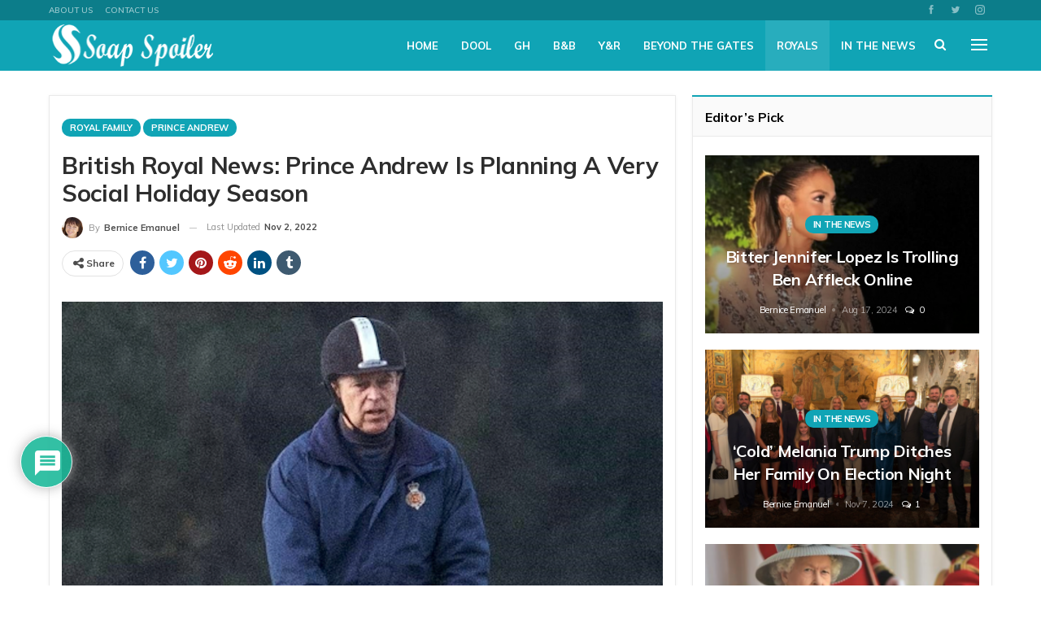

--- FILE ---
content_type: text/html; charset=UTF-8
request_url: https://soapspoiler.com/2022/11/04/british-royal-news-prince-andrew-is-planning-a-very-social-holiday-season/
body_size: 29009
content:
<!DOCTYPE html><html lang="en-US"> <head><meta charset="UTF-8"><meta http-equiv="X-UA-Compatible" content="IE=edge"><meta name="viewport" content="width=device-width, initial-scale=1.0"><link rel="pingback" href="https://soapspoiler.com/xmlrpc.php"/><meta name='robots' content='index, follow, max-image-preview:large, max-snippet:-1, max-video-preview:-1' /><title>British Royal News: Prince Andrew Is Planning A Very Social Holiday Season - Soap Spoiler</title><meta name="description" content="British Royal News says that you are going to have to work a little harder to get rid of him from the social scene! There’s a" /><link rel="canonical" href="https://soapspoiler.com/2022/11/04/british-royal-news-prince-andrew-is-planning-a-very-social-holiday-season/" /><meta property="og:locale" content="en_US" /><meta property="og:type" content="article" /><meta property="og:title" content="British Royal News: Prince Andrew Is Planning A Very Social Holiday Season" /><meta property="og:description" content="British Royal News says that you are going to have to work a little harder to get rid of him from the social scene! There’s a" /><meta property="og:url" content="https://soapspoiler.com/2022/11/04/british-royal-news-prince-andrew-is-planning-a-very-social-holiday-season/" /><meta property="og:site_name" content="Soap Spoiler" /><meta property="article:published_time" content="2022-11-04T13:00:46+00:00" /><meta property="og:image" content="https://soapspoiler.com/wp-content/uploads/2022/11/Screen-Shot-2022-11-02-at-9.12.53-PM.png" /><meta property="og:image:width" content="900" /><meta property="og:image:height" content="581" /><meta property="og:image:type" content="image/png" /><meta name="author" content="Bernice Emanuel" /><meta name="twitter:card" content="summary_large_image" /><meta name="twitter:label1" content="Written by" /><meta name="twitter:data1" content="Bernice Emanuel" /><meta name="twitter:label2" content="Est. reading time" /><meta name="twitter:data2" content="3 minutes" /> <script type="application/ld+json" class="yoast-schema-graph">{"@context":"https://schema.org","@graph":[{"@type":"Article","@id":"https://soapspoiler.com/2022/11/04/british-royal-news-prince-andrew-is-planning-a-very-social-holiday-season/#article","isPartOf":{"@id":"https://soapspoiler.com/2022/11/04/british-royal-news-prince-andrew-is-planning-a-very-social-holiday-season/"},"author":{"name":"Bernice Emanuel","@id":"https://soapspoiler.com/#/schema/person/0fa9d16d86db56e0ec5def74f71fc680"},"headline":"British Royal News: Prince Andrew Is Planning A Very Social Holiday Season","datePublished":"2022-11-04T13:00:46+00:00","mainEntityOfPage":{"@id":"https://soapspoiler.com/2022/11/04/british-royal-news-prince-andrew-is-planning-a-very-social-holiday-season/"},"wordCount":473,"commentCount":0,"publisher":{"@id":"https://soapspoiler.com/#organization"},"image":{"@id":"https://soapspoiler.com/2022/11/04/british-royal-news-prince-andrew-is-planning-a-very-social-holiday-season/#primaryimage"},"thumbnailUrl":"https://soapspoiler.com/wp-content/uploads/2022/11/Screen-Shot-2022-11-02-at-9.12.53-PM.png","keywords":["Meghan Markle","Meghan Markle News","Meghan Markle’s Title","Prince Harry","Prince Harry news","Queen Elizabeth","Rachel Meghan Markle","Royals News","The Duchess of Sussex","The Royals"],"articleSection":["Prince Andrew","Royal Family"],"inLanguage":"en-US","potentialAction":[{"@type":"CommentAction","name":"Comment","target":["https://soapspoiler.com/2022/11/04/british-royal-news-prince-andrew-is-planning-a-very-social-holiday-season/#respond"]}],"copyrightYear":"2022","copyrightHolder":{"@id":"https://soapspoiler.com/#organization"}},{"@type":"WebPage","@id":"https://soapspoiler.com/2022/11/04/british-royal-news-prince-andrew-is-planning-a-very-social-holiday-season/","url":"https://soapspoiler.com/2022/11/04/british-royal-news-prince-andrew-is-planning-a-very-social-holiday-season/","name":"British Royal News: Prince Andrew Is Planning A Very Social Holiday Season - Soap Spoiler","isPartOf":{"@id":"https://soapspoiler.com/#website"},"primaryImageOfPage":{"@id":"https://soapspoiler.com/2022/11/04/british-royal-news-prince-andrew-is-planning-a-very-social-holiday-season/#primaryimage"},"image":{"@id":"https://soapspoiler.com/2022/11/04/british-royal-news-prince-andrew-is-planning-a-very-social-holiday-season/#primaryimage"},"thumbnailUrl":"https://soapspoiler.com/wp-content/uploads/2022/11/Screen-Shot-2022-11-02-at-9.12.53-PM.png","datePublished":"2022-11-04T13:00:46+00:00","description":"British Royal News says that you are going to have to work a little harder to get rid of him from the social scene! There’s a","breadcrumb":{"@id":"https://soapspoiler.com/2022/11/04/british-royal-news-prince-andrew-is-planning-a-very-social-holiday-season/#breadcrumb"},"inLanguage":"en-US","potentialAction":[{"@type":"ReadAction","target":["https://soapspoiler.com/2022/11/04/british-royal-news-prince-andrew-is-planning-a-very-social-holiday-season/"]}]},{"@type":"ImageObject","inLanguage":"en-US","@id":"https://soapspoiler.com/2022/11/04/british-royal-news-prince-andrew-is-planning-a-very-social-holiday-season/#primaryimage","url":"https://soapspoiler.com/wp-content/uploads/2022/11/Screen-Shot-2022-11-02-at-9.12.53-PM.png","contentUrl":"https://soapspoiler.com/wp-content/uploads/2022/11/Screen-Shot-2022-11-02-at-9.12.53-PM.png","width":900,"height":581},{"@type":"BreadcrumbList","@id":"https://soapspoiler.com/2022/11/04/british-royal-news-prince-andrew-is-planning-a-very-social-holiday-season/#breadcrumb","itemListElement":[{"@type":"ListItem","position":1,"name":"Home","item":"https://soapspoiler.com/"},{"@type":"ListItem","position":2,"name":"British Royal News: Prince Andrew Is Planning A Very Social Holiday Season"}]},{"@type":"WebSite","@id":"https://soapspoiler.com/#website","url":"https://soapspoiler.com/","name":"Soap Spoiler","description":"Where Soap Fans Feel At Home","publisher":{"@id":"https://soapspoiler.com/#organization"},"potentialAction":[{"@type":"SearchAction","target":{"@type":"EntryPoint","urlTemplate":"https://soapspoiler.com/?s={search_term_string}"},"query-input":{"@type":"PropertyValueSpecification","valueRequired":true,"valueName":"search_term_string"}}],"inLanguage":"en-US"},{"@type":"Organization","@id":"https://soapspoiler.com/#organization","name":"Soap Spoiler","url":"https://soapspoiler.com/","logo":{"@type":"ImageObject","inLanguage":"en-US","@id":"https://soapspoiler.com/#/schema/logo/image/","url":"https://soapspoiler.com/wp-content/uploads/2021/10/Screen-Shot-2021-10-05-at-1.47.52-AM.png","contentUrl":"https://soapspoiler.com/wp-content/uploads/2021/10/Screen-Shot-2021-10-05-at-1.47.52-AM.png","width":358,"height":126,"caption":"Soap Spoiler"},"image":{"@id":"https://soapspoiler.com/#/schema/logo/image/"}},{"@type":"Person","@id":"https://soapspoiler.com/#/schema/person/0fa9d16d86db56e0ec5def74f71fc680","name":"Bernice Emanuel","image":{"@type":"ImageObject","inLanguage":"en-US","@id":"https://soapspoiler.com/#/schema/person/image/","url":"https://secure.gravatar.com/avatar/f4deadc252ad18c372805e0e8bbe9515e3d915ab05338ef834c338b09a7805b4?s=96&d=mm&r=g","contentUrl":"https://secure.gravatar.com/avatar/f4deadc252ad18c372805e0e8bbe9515e3d915ab05338ef834c338b09a7805b4?s=96&d=mm&r=g","caption":"Bernice Emanuel"},"description":"Bernice is quirky, awkward, vegetarian, slightly crazy, spiritual, a massive film boffin, animal lover, cat-obsessed, amateur astronomer, celebrity enthusiast, Reality t.v. boffin, Gleek, Zombie Apocalypse planner and an Agony Aunt for every person who meets her.","url":"https://soapspoiler.com/author/berniceemanuel2021/"}]}</script> <link rel='dns-prefetch' href='//scripts.pubnation.com' /><link rel='dns-prefetch' href='//fonts.googleapis.com' /><link href='https://fonts.gstatic.com' crossorigin='anonymous' rel='preconnect' /><link rel="alternate" type="application/rss+xml" title="Soap Spoiler &raquo; Feed" href="https://soapspoiler.com/feed/" /><link rel="alternate" type="application/rss+xml" title="Soap Spoiler &raquo; Comments Feed" href="https://soapspoiler.com/comments/feed/" /><link rel="alternate" type="application/rss+xml" title="Soap Spoiler &raquo; British Royal News: Prince Andrew Is Planning A Very Social Holiday Season Comments Feed" href="https://soapspoiler.com/2022/11/04/british-royal-news-prince-andrew-is-planning-a-very-social-holiday-season/feed/" /><link rel="alternate" title="oEmbed (JSON)" type="application/json+oembed" href="https://soapspoiler.com/wp-json/oembed/1.0/embed?url=https%3A%2F%2Fsoapspoiler.com%2F2022%2F11%2F04%2Fbritish-royal-news-prince-andrew-is-planning-a-very-social-holiday-season%2F" /><link rel="alternate" title="oEmbed (XML)" type="text/xml+oembed" href="https://soapspoiler.com/wp-json/oembed/1.0/embed?url=https%3A%2F%2Fsoapspoiler.com%2F2022%2F11%2F04%2Fbritish-royal-news-prince-andrew-is-planning-a-very-social-holiday-season%2F&#038;format=xml" /><style id='wp-img-auto-sizes-contain-inline-css' type='text/css'>img:is([sizes=auto i],[sizes^="auto," i]){contain-intrinsic-size:3000px 1500px}</style><link rel="stylesheet" type="text/css" href="//soapspoiler.com/wp-content/uploads/vipercache/minified/bee03767d8f485b6163d194c9551ef12/1762089054index.css" media="all"/><style id='wp-block-library-inline-css' type='text/css'>:root{--wp-block-synced-color:#7a00df;--wp-block-synced-color--rgb:122,0,223;--wp-bound-block-color:var(--wp-block-synced-color);--wp-editor-canvas-background:#ddd;--wp-admin-theme-color:#007cba;--wp-admin-theme-color--rgb:0,124,186;--wp-admin-theme-color-darker-10:#006ba1;--wp-admin-theme-color-darker-10--rgb:0,107,160.5;--wp-admin-theme-color-darker-20:#005a87;--wp-admin-theme-color-darker-20--rgb:0,90,135;--wp-admin-border-width-focus:2px}@media (min-resolution:192dpi){:root{--wp-admin-border-width-focus:1.5px}}.wp-element-button{cursor:pointer}:root .has-very-light-gray-background-color{background-color:#eee}:root .has-very-dark-gray-background-color{background-color:#313131}:root .has-very-light-gray-color{color:#eee}:root .has-very-dark-gray-color{color:#313131}:root .has-vivid-green-cyan-to-vivid-cyan-blue-gradient-background{background:linear-gradient(135deg,#00d084,#0693e3)}:root .has-purple-crush-gradient-background{background:linear-gradient(135deg,#34e2e4,#4721fb 50%,#ab1dfe)}:root .has-hazy-dawn-gradient-background{background:linear-gradient(135deg,#faaca8,#dad0ec)}:root .has-subdued-olive-gradient-background{background:linear-gradient(135deg,#fafae1,#67a671)}:root .has-atomic-cream-gradient-background{background:linear-gradient(135deg,#fdd79a,#004a59)}:root .has-nightshade-gradient-background{background:linear-gradient(135deg,#330968,#31cdcf)}:root .has-midnight-gradient-background{background:linear-gradient(135deg,#020381,#2874fc)}:root{--wp--preset--font-size--normal:16px;--wp--preset--font-size--huge:42px}.has-regular-font-size{font-size:1em}.has-larger-font-size{font-size:2.625em}.has-normal-font-size{font-size:var(--wp--preset--font-size--normal)}.has-huge-font-size{font-size:var(--wp--preset--font-size--huge)}.has-text-align-center{text-align:center}.has-text-align-left{text-align:left}.has-text-align-right{text-align:right}.has-fit-text{white-space:nowrap!important}#end-resizable-editor-section{display:none}.aligncenter{clear:both}.items-justified-left{justify-content:flex-start}.items-justified-center{justify-content:center}.items-justified-right{justify-content:flex-end}.items-justified-space-between{justify-content:space-between}.screen-reader-text{border:0;clip-path:inset(50%);height:1px;margin:-1px;overflow:hidden;padding:0;position:absolute;width:1px;word-wrap:normal!important}.screen-reader-text:focus{background-color:#ddd;clip-path:none;color:#444;display:block;font-size:1em;height:auto;left:5px;line-height:normal;padding:15px 23px 14px;text-decoration:none;top:5px;width:auto;z-index:100000}html :where(.has-border-color){border-style:solid}html :where([style*=border-top-color]){border-top-style:solid}html :where([style*=border-right-color]){border-right-style:solid}html :where([style*=border-bottom-color]){border-bottom-style:solid}html :where([style*=border-left-color]){border-left-style:solid}html :where([style*=border-width]){border-style:solid}html :where([style*=border-top-width]){border-top-style:solid}html :where([style*=border-right-width]){border-right-style:solid}html :where([style*=border-bottom-width]){border-bottom-style:solid}html :where([style*=border-left-width]){border-left-style:solid}html :where(img[class*=wp-image-]){height:auto;max-width:100%}:where(figure){margin:0 0 1em}html :where(.is-position-sticky){--wp-admin--admin-bar--position-offset:var(--wp-admin--admin-bar--height,0px)}@media screen and (max-width:600px){html:where(.is-position-sticky){--wp-admin--admin-bar--position-offset:0px}}</style><style id='global-styles-inline-css' type='text/css'>:root{--wp--preset--aspect-ratio--square:1;--wp--preset--aspect-ratio--4-3:4/3;--wp--preset--aspect-ratio--3-4:3/4;--wp--preset--aspect-ratio--3-2:3/2;--wp--preset--aspect-ratio--2-3:2/3;--wp--preset--aspect-ratio--16-9:16/9;--wp--preset--aspect-ratio--9-16:9/16;--wp--preset--color--black:#000;--wp--preset--color--cyan-bluish-gray:#abb8c3;--wp--preset--color--white:#fff;--wp--preset--color--pale-pink:#f78da7;--wp--preset--color--vivid-red:#cf2e2e;--wp--preset--color--luminous-vivid-orange:#ff6900;--wp--preset--color--luminous-vivid-amber:#fcb900;--wp--preset--color--light-green-cyan:#7bdcb5;--wp--preset--color--vivid-green-cyan:#00d084;--wp--preset--color--pale-cyan-blue:#8ed1fc;--wp--preset--color--vivid-cyan-blue:#0693e3;--wp--preset--color--vivid-purple:#9b51e0;--wp--preset--gradient--vivid-cyan-blue-to-vivid-purple:linear-gradient(135deg,rgb(6,147,227) 0%,rgb(155,81,224) 100%);--wp--preset--gradient--light-green-cyan-to-vivid-green-cyan:linear-gradient(135deg,rgb(122,220,180) 0%,rgb(0,208,130) 100%);--wp--preset--gradient--luminous-vivid-amber-to-luminous-vivid-orange:linear-gradient(135deg,rgb(252,185,0) 0%,rgb(255,105,0) 100%);--wp--preset--gradient--luminous-vivid-orange-to-vivid-red:linear-gradient(135deg,rgb(255,105,0) 0%,rgb(207,46,46) 100%);--wp--preset--gradient--very-light-gray-to-cyan-bluish-gray:linear-gradient(135deg,rgb(238,238,238) 0%,rgb(169,184,195) 100%);--wp--preset--gradient--cool-to-warm-spectrum:linear-gradient(135deg,rgb(74,234,220) 0%,rgb(151,120,209) 20%,rgb(207,42,186) 40%,rgb(238,44,130) 60%,rgb(251,105,98) 80%,rgb(254,248,76) 100%);--wp--preset--gradient--blush-light-purple:linear-gradient(135deg,rgb(255,206,236) 0%,rgb(152,150,240) 100%);--wp--preset--gradient--blush-bordeaux:linear-gradient(135deg,rgb(254,205,165) 0%,rgb(254,45,45) 50%,rgb(107,0,62) 100%);--wp--preset--gradient--luminous-dusk:linear-gradient(135deg,rgb(255,203,112) 0%,rgb(199,81,192) 50%,rgb(65,88,208) 100%);--wp--preset--gradient--pale-ocean:linear-gradient(135deg,rgb(255,245,203) 0%,rgb(182,227,212) 50%,rgb(51,167,181) 100%);--wp--preset--gradient--electric-grass:linear-gradient(135deg,rgb(202,248,128) 0%,rgb(113,206,126) 100%);--wp--preset--gradient--midnight:linear-gradient(135deg,rgb(2,3,129) 0%,rgb(40,116,252) 100%);--wp--preset--font-size--small:13px;--wp--preset--font-size--medium:20px;--wp--preset--font-size--large:36px;--wp--preset--font-size--x-large:42px;--wp--preset--spacing--20:0.44rem;--wp--preset--spacing--30:0.67rem;--wp--preset--spacing--40:1rem;--wp--preset--spacing--50:1.5rem;--wp--preset--spacing--60:2.25rem;--wp--preset--spacing--70:3.38rem;--wp--preset--spacing--80:5.06rem;--wp--preset--shadow--natural:6px 6px 9px rgba(0, 0, 0, 0.2);--wp--preset--shadow--deep:12px 12px 50px rgba(0, 0, 0, 0.4);--wp--preset--shadow--sharp:6px 6px 0px rgba(0, 0, 0, 0.2);--wp--preset--shadow--outlined:6px 6px 0px -3px rgb(255, 255, 255), 6px 6px rgb(0, 0, 0);--wp--preset--shadow--crisp:6px 6px 0px rgb(0,0,0)}:where(.is-layout-flex){gap:0.5em}:where(.is-layout-grid){gap:0.5em}body .is-layout-flex{display:flex}.is-layout-flex{flex-wrap:wrap;align-items:center}.is-layout-flex>:is(*,div){margin:0}body .is-layout-grid{display:grid}.is-layout-grid>:is(*,div){margin:0}:where(.wp-block-columns.is-layout-flex){gap:2em}:where(.wp-block-columns.is-layout-grid){gap:2em}:where(.wp-block-post-template.is-layout-flex){gap:1.25em}:where(.wp-block-post-template.is-layout-grid){gap:1.25em}.has-black-color{color:var(--wp--preset--color--black) !important}.has-cyan-bluish-gray-color{color:var(--wp--preset--color--cyan-bluish-gray) !important}.has-white-color{color:var(--wp--preset--color--white) !important}.has-pale-pink-color{color:var(--wp--preset--color--pale-pink) !important}.has-vivid-red-color{color:var(--wp--preset--color--vivid-red) !important}.has-luminous-vivid-orange-color{color:var(--wp--preset--color--luminous-vivid-orange) !important}.has-luminous-vivid-amber-color{color:var(--wp--preset--color--luminous-vivid-amber) !important}.has-light-green-cyan-color{color:var(--wp--preset--color--light-green-cyan) !important}.has-vivid-green-cyan-color{color:var(--wp--preset--color--vivid-green-cyan) !important}.has-pale-cyan-blue-color{color:var(--wp--preset--color--pale-cyan-blue) !important}.has-vivid-cyan-blue-color{color:var(--wp--preset--color--vivid-cyan-blue) !important}.has-vivid-purple-color{color:var(--wp--preset--color--vivid-purple) !important}.has-black-background-color{background-color:var(--wp--preset--color--black) !important}.has-cyan-bluish-gray-background-color{background-color:var(--wp--preset--color--cyan-bluish-gray) !important}.has-white-background-color{background-color:var(--wp--preset--color--white) !important}.has-pale-pink-background-color{background-color:var(--wp--preset--color--pale-pink) !important}.has-vivid-red-background-color{background-color:var(--wp--preset--color--vivid-red) !important}.has-luminous-vivid-orange-background-color{background-color:var(--wp--preset--color--luminous-vivid-orange) !important}.has-luminous-vivid-amber-background-color{background-color:var(--wp--preset--color--luminous-vivid-amber) !important}.has-light-green-cyan-background-color{background-color:var(--wp--preset--color--light-green-cyan) !important}.has-vivid-green-cyan-background-color{background-color:var(--wp--preset--color--vivid-green-cyan) !important}.has-pale-cyan-blue-background-color{background-color:var(--wp--preset--color--pale-cyan-blue) !important}.has-vivid-cyan-blue-background-color{background-color:var(--wp--preset--color--vivid-cyan-blue) !important}.has-vivid-purple-background-color{background-color:var(--wp--preset--color--vivid-purple) !important}.has-black-border-color{border-color:var(--wp--preset--color--black) !important}.has-cyan-bluish-gray-border-color{border-color:var(--wp--preset--color--cyan-bluish-gray) !important}.has-white-border-color{border-color:var(--wp--preset--color--white) !important}.has-pale-pink-border-color{border-color:var(--wp--preset--color--pale-pink) !important}.has-vivid-red-border-color{border-color:var(--wp--preset--color--vivid-red) !important}.has-luminous-vivid-orange-border-color{border-color:var(--wp--preset--color--luminous-vivid-orange) !important}.has-luminous-vivid-amber-border-color{border-color:var(--wp--preset--color--luminous-vivid-amber) !important}.has-light-green-cyan-border-color{border-color:var(--wp--preset--color--light-green-cyan) !important}.has-vivid-green-cyan-border-color{border-color:var(--wp--preset--color--vivid-green-cyan) !important}.has-pale-cyan-blue-border-color{border-color:var(--wp--preset--color--pale-cyan-blue) !important}.has-vivid-cyan-blue-border-color{border-color:var(--wp--preset--color--vivid-cyan-blue) !important}.has-vivid-purple-border-color{border-color:var(--wp--preset--color--vivid-purple) !important}.has-vivid-cyan-blue-to-vivid-purple-gradient-background{background:var(--wp--preset--gradient--vivid-cyan-blue-to-vivid-purple) !important}.has-light-green-cyan-to-vivid-green-cyan-gradient-background{background:var(--wp--preset--gradient--light-green-cyan-to-vivid-green-cyan) !important}.has-luminous-vivid-amber-to-luminous-vivid-orange-gradient-background{background:var(--wp--preset--gradient--luminous-vivid-amber-to-luminous-vivid-orange) !important}.has-luminous-vivid-orange-to-vivid-red-gradient-background{background:var(--wp--preset--gradient--luminous-vivid-orange-to-vivid-red) !important}.has-very-light-gray-to-cyan-bluish-gray-gradient-background{background:var(--wp--preset--gradient--very-light-gray-to-cyan-bluish-gray) !important}.has-cool-to-warm-spectrum-gradient-background{background:var(--wp--preset--gradient--cool-to-warm-spectrum) !important}.has-blush-light-purple-gradient-background{background:var(--wp--preset--gradient--blush-light-purple) !important}.has-blush-bordeaux-gradient-background{background:var(--wp--preset--gradient--blush-bordeaux) !important}.has-luminous-dusk-gradient-background{background:var(--wp--preset--gradient--luminous-dusk) !important}.has-pale-ocean-gradient-background{background:var(--wp--preset--gradient--pale-ocean) !important}.has-electric-grass-gradient-background{background:var(--wp--preset--gradient--electric-grass) !important}.has-midnight-gradient-background{background:var(--wp--preset--gradient--midnight) !important}.has-small-font-size{font-size:var(--wp--preset--font-size--small) !important}.has-medium-font-size{font-size:var(--wp--preset--font-size--medium) !important}.has-large-font-size{font-size:var(--wp--preset--font-size--large) !important}.has-x-large-font-size{font-size:var(--wp--preset--font-size--x-large) !important}</style><style id='classic-theme-styles-inline-css' type='text/css'>.wp-block-button__link{color:#fff;background-color:#32373c;border-radius:9999px;box-shadow:none;text-decoration:none;padding:calc(.667em + 2px) calc(1.333em+2px);font-size:1.125em}.wp-block-file__button{background:#32373c;color:#fff;text-decoration:none}</style><link rel="stylesheet" type="text/css" href="//soapspoiler.com/wp-content/uploads/vipercache/minified/0ce33bac4fb58c35c66ff99a5ece04d7/1762089054index.css" media="all"/><style id='wpdiscuz-frontend-css-inline-css' type='text/css'>#wpdcom .wpd-blog-administrator .wpd-comment-label{color:#fff;background-color:#00B38F;border:none}#wpdcom .wpd-blog-administrator .wpd-comment-author, #wpdcom .wpd-blog-administrator .wpd-comment-author a{color:#00B38F}#wpdcom.wpd-layout-1 .wpd-comment .wpd-blog-administrator .wpd-avatar img{border-color:#00B38F}#wpdcom.wpd-layout-2 .wpd-comment.wpd-reply .wpd-comment-wrap.wpd-blog-administrator{border-left:3px solid #00B38F}#wpdcom.wpd-layout-2 .wpd-comment .wpd-blog-administrator .wpd-avatar img{border-bottom-color:#00B38F}#wpdcom.wpd-layout-3 .wpd-blog-administrator .wpd-comment-subheader{border-top:1px dashed #00B38F}#wpdcom.wpd-layout-3 .wpd-reply .wpd-blog-administrator .wpd-comment-right{border-left:1px solid #00B38F}#wpdcom .wpd-blog-editor .wpd-comment-label{color:#fff;background-color:#00B38F;border:none}#wpdcom .wpd-blog-editor .wpd-comment-author, #wpdcom .wpd-blog-editor .wpd-comment-author a{color:#00B38F}#wpdcom.wpd-layout-1 .wpd-comment .wpd-blog-editor .wpd-avatar img{border-color:#00B38F}#wpdcom.wpd-layout-2 .wpd-comment.wpd-reply .wpd-comment-wrap.wpd-blog-editor{border-left:3px solid #00B38F}#wpdcom.wpd-layout-2 .wpd-comment .wpd-blog-editor .wpd-avatar img{border-bottom-color:#00B38F}#wpdcom.wpd-layout-3 .wpd-blog-editor .wpd-comment-subheader{border-top:1px dashed #00B38F}#wpdcom.wpd-layout-3 .wpd-reply .wpd-blog-editor .wpd-comment-right{border-left:1px solid #00B38F}#wpdcom .wpd-blog-author .wpd-comment-label{color:#fff;background-color:#00B38F;border:none}#wpdcom .wpd-blog-author .wpd-comment-author, #wpdcom .wpd-blog-author .wpd-comment-author a{color:#00B38F}#wpdcom.wpd-layout-1 .wpd-comment .wpd-blog-author .wpd-avatar img{border-color:#00B38F}#wpdcom.wpd-layout-2 .wpd-comment .wpd-blog-author .wpd-avatar img{border-bottom-color:#00B38F}#wpdcom.wpd-layout-3 .wpd-blog-author .wpd-comment-subheader{border-top:1px dashed #00B38F}#wpdcom.wpd-layout-3 .wpd-reply .wpd-blog-author .wpd-comment-right{border-left:1px solid #00B38F}#wpdcom .wpd-blog-contributor .wpd-comment-label{color:#fff;background-color:#00B38F;border:none}#wpdcom .wpd-blog-contributor .wpd-comment-author, #wpdcom .wpd-blog-contributor .wpd-comment-author a{color:#00B38F}#wpdcom.wpd-layout-1 .wpd-comment .wpd-blog-contributor .wpd-avatar img{border-color:#00B38F}#wpdcom.wpd-layout-2 .wpd-comment .wpd-blog-contributor .wpd-avatar img{border-bottom-color:#00B38F}#wpdcom.wpd-layout-3 .wpd-blog-contributor .wpd-comment-subheader{border-top:1px dashed #00B38F}#wpdcom.wpd-layout-3 .wpd-reply .wpd-blog-contributor .wpd-comment-right{border-left:1px solid #00B38F}#wpdcom .wpd-blog-subscriber .wpd-comment-label{color:#fff;background-color:#00B38F;border:none}#wpdcom .wpd-blog-subscriber .wpd-comment-author, #wpdcom .wpd-blog-subscriber .wpd-comment-author a{color:#00B38F}#wpdcom.wpd-layout-2 .wpd-comment .wpd-blog-subscriber .wpd-avatar img{border-bottom-color:#00B38F}#wpdcom.wpd-layout-3 .wpd-blog-subscriber .wpd-comment-subheader{border-top:1px dashed #00B38F}#wpdcom .wpd-blog-wpseo_manager .wpd-comment-label{color:#fff;background-color:#00B38F;border:none}#wpdcom .wpd-blog-wpseo_manager .wpd-comment-author, #wpdcom .wpd-blog-wpseo_manager .wpd-comment-author a{color:#00B38F}#wpdcom.wpd-layout-1 .wpd-comment .wpd-blog-wpseo_manager .wpd-avatar img{border-color:#00B38F}#wpdcom.wpd-layout-2 .wpd-comment .wpd-blog-wpseo_manager .wpd-avatar img{border-bottom-color:#00B38F}#wpdcom.wpd-layout-3 .wpd-blog-wpseo_manager .wpd-comment-subheader{border-top:1px dashed #00B38F}#wpdcom.wpd-layout-3 .wpd-reply .wpd-blog-wpseo_manager .wpd-comment-right{border-left:1px solid #00B38F}#wpdcom .wpd-blog-wpseo_editor .wpd-comment-label{color:#fff;background-color:#00B38F;border:none}#wpdcom .wpd-blog-wpseo_editor .wpd-comment-author, #wpdcom .wpd-blog-wpseo_editor .wpd-comment-author a{color:#00B38F}#wpdcom.wpd-layout-1 .wpd-comment .wpd-blog-wpseo_editor .wpd-avatar img{border-color:#00B38F}#wpdcom.wpd-layout-2 .wpd-comment .wpd-blog-wpseo_editor .wpd-avatar img{border-bottom-color:#00B38F}#wpdcom.wpd-layout-3 .wpd-blog-wpseo_editor .wpd-comment-subheader{border-top:1px dashed #00B38F}#wpdcom.wpd-layout-3 .wpd-reply .wpd-blog-wpseo_editor .wpd-comment-right{border-left:1px solid #00B38F}#wpdcom .wpd-blog-post_author .wpd-comment-label{color:#fff;background-color:#00B38F;border:none}#wpdcom .wpd-blog-post_author .wpd-comment-author, #wpdcom .wpd-blog-post_author .wpd-comment-author a{color:#00B38F}#wpdcom .wpd-blog-post_author .wpd-avatar img{border-color:#00B38F}#wpdcom.wpd-layout-1 .wpd-comment .wpd-blog-post_author .wpd-avatar img{border-color:#00B38F}#wpdcom.wpd-layout-2 .wpd-comment.wpd-reply .wpd-comment-wrap.wpd-blog-post_author{border-left:3px solid #00B38F}#wpdcom.wpd-layout-2 .wpd-comment .wpd-blog-post_author .wpd-avatar img{border-bottom-color:#00B38F}#wpdcom.wpd-layout-3 .wpd-blog-post_author .wpd-comment-subheader{border-top:1px dashed #00B38F}#wpdcom.wpd-layout-3 .wpd-reply .wpd-blog-post_author .wpd-comment-right{border-left:1px solid #00B38F}#wpdcom .wpd-blog-guest .wpd-comment-label{color:#fff;background-color:#00B38F;border:none}#wpdcom .wpd-blog-guest .wpd-comment-author, #wpdcom .wpd-blog-guest .wpd-comment-author a{color:#00B38F}#wpdcom.wpd-layout-3 .wpd-blog-guest .wpd-comment-subheader{border-top:1px dashed #00B38F}#wpdcom .ql-editor>*{color:#777}#wpdcom .ql-toolbar{border:1px solid #DDD;border-top:none}#wpdcom .ql-container{border:1px solid #DDD;border-bottom:none}#wpdcom .wpd-form-row .wpdiscuz-item input[type="text"], #wpdcom .wpd-form-row .wpdiscuz-item input[type="email"], #wpdcom .wpd-form-row .wpdiscuz-item input[type="url"], #wpdcom .wpd-form-row .wpdiscuz-item input[type="color"], #wpdcom .wpd-form-row .wpdiscuz-item input[type="date"], #wpdcom .wpd-form-row .wpdiscuz-item input[type="datetime"], #wpdcom .wpd-form-row .wpdiscuz-item input[type="datetime-local"], #wpdcom .wpd-form-row .wpdiscuz-item input[type="month"], #wpdcom .wpd-form-row .wpdiscuz-item input[type="number"], #wpdcom .wpd-form-row .wpdiscuz-item input[type="time"], #wpdcom textarea, #wpdcom select{border:1px solid #DDD;color:#777}#wpdcom .wpd-form-row .wpdiscuz-item textarea{border:1px solid #DDD}#wpdcom .wpd-comment-text{color:#777}#wpdcom .wpd-thread-head .wpd-thread-info{border-bottom:2px solid #00B38F}#wpdcom .wpd-thread-head .wpd-thread-info.wpd-reviews-tab svg{fill:#00B38F}#wpdcom .wpd-thread-head .wpdiscuz-user-settings{border-bottom:2px solid #00B38F}#wpdcom .wpd-thread-head .wpdiscuz-user-settings:hover{color:#00B38F}#wpdcom .wpd-comment .wpd-follow-link:hover{color:#00B38F}#wpdcom .wpd-comment-status .wpd-sticky{color:#00B38F}#wpdcom .wpd-thread-filter .wpdf-active{color:#00B38F;border-bottom-color:#00B38F}#wpdcom .wpd-comment-info-bar{border:1px dashed #33c3a6;background:#e6f8f4}#wpdcom .wpd-comment-info-bar .wpd-current-view i{color:#00B38F}#wpdcom .wpd-filter-view-all:hover{background:#00B38F}#wpdcom .wpdiscuz-item .wpdiscuz-rating>label{color:#DDD}#wpdcom .wpdiscuz-item .wpdiscuz-rating > input ~ label:hover, #wpdcom .wpdiscuz-item .wpdiscuz-rating > input:not(:checked) ~ label:hover ~ label, #wpdcom .wpdiscuz-item .wpdiscuz-rating>input:not(:checked)~label:hover~label{color:#FFED85}#wpdcom .wpdiscuz-item .wpdiscuz-rating > input:checked ~ label:hover, #wpdcom .wpdiscuz-item .wpdiscuz-rating > input:checked ~ label:hover, #wpdcom .wpdiscuz-item .wpdiscuz-rating > label:hover ~ input:checked ~ label, #wpdcom .wpdiscuz-item .wpdiscuz-rating > input:checked + label:hover ~ label, #wpdcom .wpdiscuz-item .wpdiscuz-rating > input:checked ~ label:hover ~ label, .wpd-custom-field .wcf-active-star, #wpdcom .wpdiscuz-item .wpdiscuz-rating>input:checked~label{color:#FFD700}#wpd-post-rating .wpd-rating-wrap .wpd-rating-stars svg .wpd-star{fill:#DDD}#wpd-post-rating .wpd-rating-wrap .wpd-rating-stars svg .wpd-active{fill:#FFD700}#wpd-post-rating .wpd-rating-wrap .wpd-rate-starts svg .wpd-star{fill:#DDD}#wpd-post-rating .wpd-rating-wrap .wpd-rate-starts:hover svg .wpd-star{fill:#FFED85}#wpd-post-rating.wpd-not-rated .wpd-rating-wrap .wpd-rate-starts svg:hover ~ svg .wpd-star{fill:#DDD}.wpdiscuz-post-rating-wrap .wpd-rating .wpd-rating-wrap .wpd-rating-stars svg .wpd-star{fill:#DDD}.wpdiscuz-post-rating-wrap .wpd-rating .wpd-rating-wrap .wpd-rating-stars svg .wpd-active{fill:#FFD700}#wpdcom .wpd-comment .wpd-follow-active{color:#ff7a00}#wpdcom .page-numbers{color:#555;border:#555 1px solid}#wpdcom span.current{background:#555}#wpdcom.wpd-layout-1 .wpd-new-loaded-comment>.wpd-comment-wrap>.wpd-comment-right{background:#FFFAD6}#wpdcom.wpd-layout-2 .wpd-new-loaded-comment.wpd-comment>.wpd-comment-wrap>.wpd-comment-right{background:#FFFAD6}#wpdcom.wpd-layout-2 .wpd-new-loaded-comment.wpd-comment.wpd-reply>.wpd-comment-wrap>.wpd-comment-right{background:transparent}#wpdcom.wpd-layout-2 .wpd-new-loaded-comment.wpd-comment.wpd-reply>.wpd-comment-wrap{background:#FFFAD6}#wpdcom.wpd-layout-3 .wpd-new-loaded-comment.wpd-comment>.wpd-comment-wrap>.wpd-comment-right{background:#FFFAD6}#wpdcom .wpd-follow:hover i, #wpdcom .wpd-unfollow:hover i, #wpdcom .wpd-comment .wpd-follow-active:hover i{color:#00B38F}#wpdcom .wpdiscuz-readmore{cursor:pointer;color:#00B38F}.wpd-custom-field .wcf-pasiv-star, #wpcomm .wpdiscuz-item .wpdiscuz-rating>label{color:#DDD}.wpd-wrapper .wpd-list-item.wpd-active{border-top:3px solid #00B38F}#wpdcom.wpd-layout-2 .wpd-comment.wpd-reply.wpd-unapproved-comment .wpd-comment-wrap{border-left:3px solid #FFFAD6}#wpdcom.wpd-layout-3 .wpd-comment.wpd-reply.wpd-unapproved-comment .wpd-comment-right{border-left:1px solid #FFFAD6}#wpdcom .wpd-prim-button{background-color:#07B290;color:#FFF}#wpdcom .wpd_label__check i.wpdicon-on{color:#07B290;border:1px solid #83d9c8}#wpd-bubble-wrapper #wpd-bubble-all-comments-count{color:#1DB99A}#wpd-bubble-wrapper>div{background-color:#1DB99A}#wpd-bubble-wrapper > #wpd-bubble #wpd-bubble-add-message{background-color:#1DB99A}#wpd-bubble-wrapper > #wpd-bubble #wpd-bubble-add-message::before{border-left-color:#1DB99A;border-right-color:#1DB99A}#wpd-bubble-wrapper.wpd-right-corner > #wpd-bubble #wpd-bubble-add-message::before{border-left-color:#1DB99A;border-right-color:#1DB99A}.wpd-inline-icon-wrapper path.wpd-inline-icon-first{fill:#1DB99A}.wpd-inline-icon-count{background-color:#1DB99A}.wpd-inline-icon-count::before{border-right-color:#1DB99A}.wpd-inline-form-wrapper::before{border-bottom-color:#1DB99A}.wpd-inline-form-question{background-color:#1DB99A}.wpd-inline-form{background-color:#1DB99A}.wpd-last-inline-comments-wrapper{border-color:#1DB99A}.wpd-last-inline-comments-wrapper::before{border-bottom-color:#1DB99A}.wpd-last-inline-comments-wrapper .wpd-view-all-inline-comments{background:#1DB99A}.wpd-last-inline-comments-wrapper .wpd-view-all-inline-comments:hover,.wpd-last-inline-comments-wrapper .wpd-view-all-inline-comments:active,.wpd-last-inline-comments-wrapper .wpd-view-all-inline-comments:focus{background-color:#1DB99A}#wpdcom .ql-snow .ql-tooltip[data-mode="link"]::before{content:"Enter link:"}#wpdcom .ql-snow .ql-tooltip.ql-editing a.ql-action::after{content:"Save"}.comments-area{width:auto}</style><link rel="stylesheet" type="text/css" href="//soapspoiler.com/wp-content/uploads/vipercache/minified/bc212e7053dd3f0f01434ad5422637c2/1762089054index.css" media="all"/><link rel='stylesheet' id='better-framework-main-fonts-css' href='https://fonts.googleapis.com/css?family=Muli:400,700,600%7CRoboto:500&#038;display=swap' type='text/css' media='all' /> <script type="text/javascript" src="https://soapspoiler.com/wp-includes/js/jquery/jquery.min.js" id="jquery-core-js"></script> <script src='//soapspoiler.com/wp-content/uploads/vipercache/minified/3ca73930bbdb6fd7cc2c870ad4aba08e/1762089054index.js' type="text/javascript"></script>  <script type="text/javascript" async="async" fetchpriority="high" data-noptimize="1" data-cfasync="false" src="https://scripts.pubnation.com/tags/soap-spoiler.js?ver=6.9" id="mv-script-wrapper-js"></script> <link rel="https://api.w.org/" href="https://soapspoiler.com/wp-json/" /><link rel="alternate" title="JSON" type="application/json" href="https://soapspoiler.com/wp-json/wp/v2/posts/9442" /><link rel="EditURI" type="application/rsd+xml" title="RSD" href="https://soapspoiler.com/xmlrpc.php?rsd" /><meta name="generator" content="WordPress 6.9" /><link rel='shortlink' href='https://soapspoiler.com/?p=9442' /><link rel="amphtml" href="https://soapspoiler.com/amp/2022/11/04/british-royal-news-prince-andrew-is-planning-a-very-social-holiday-season/"/> <meta name="google-site-verification" content="HKCqNINzE3GeYwiKFOmc7iRIX5P-FVo2jzdRbgvWcBw" /><meta name="msvalidate.01" content="2F6928FAAA7C18CD541B4EA015F0EA05" /> <script async custom-element="amp-ad" src="https://cdn.ampproject.org/v0/amp-ad-0.1.js"></script>  <script async src="https://www.googletagmanager.com/gtag/js?id=G-JPSHNSLYQ9"></script> <script>window.dataLayer=window.dataLayer||[];function gtag(){dataLayer.push(arguments);}
gtag('js',new Date());gtag('config','G-JPSHNSLYQ9');</script> <link rel="shortcut icon" href="https://soapspoiler.com/wp-content/uploads/2022/03/Screen-Shot-2022-03-19-at-10.10.29-AM.png"> <meta name="onesignal" content="wordpress-plugin"/> <script>window.OneSignalDeferred=window.OneSignalDeferred||[];OneSignalDeferred.push(function(OneSignal){var oneSignal_options={};window._oneSignalInitOptions=oneSignal_options;oneSignal_options['serviceWorkerParam']={scope:'/wp-content/plugins/onesignal-free-web-push-notifications/sdk_files/push/onesignal/'};oneSignal_options['serviceWorkerPath']='OneSignalSDKWorker.js';OneSignal.Notifications.setDefaultUrl("https://soapspoiler.com");oneSignal_options['wordpress']=true;oneSignal_options['appId']='b0e88caa-183e-4c31-92f5-950efd282daf';oneSignal_options['allowLocalhostAsSecureOrigin']=true;oneSignal_options['welcomeNotification']={};oneSignal_options['welcomeNotification']['title']="";oneSignal_options['welcomeNotification']['message']="";oneSignal_options['path']="https://soapspoiler.com/wp-content/plugins/onesignal-free-web-push-notifications/sdk_files/";oneSignal_options['safari_web_id']="web.onesignal.auto.40adfb09-7751-41be-9e4d-5711eb8f35a8";oneSignal_options['promptOptions']={};oneSignal_options['notifyButton']={};oneSignal_options['notifyButton']['enable']=true;oneSignal_options['notifyButton']['position']='bottom-right';oneSignal_options['notifyButton']['theme']='default';oneSignal_options['notifyButton']['size']='medium';oneSignal_options['notifyButton']['showCredit']=true;oneSignal_options['notifyButton']['text']={};OneSignal.init(window._oneSignalInitOptions);OneSignal.Slidedown.promptPush()});function documentInitOneSignal(){var oneSignal_elements=document.getElementsByClassName("OneSignal-prompt");var oneSignalLinkClickHandler=function(event){OneSignal.Notifications.requestPermission();event.preventDefault();};for(var i=0;i<oneSignal_elements.length;i++)
oneSignal_elements[i].addEventListener('click',oneSignalLinkClickHandler,false);}
if(document.readyState==='complete'){documentInitOneSignal();}
else{window.addEventListener("load",function(event){documentInitOneSignal();});}</script> <meta name="generator" content="Powered by WPBakery Page Builder - drag and drop page builder for WordPress."/> <script type="application/ld+json">{"@context":"http://schema.org/","@type":"Organization","@id":"#organization","logo":{"@type":"ImageObject","url":"https://soapspoiler.com/wp-content/uploads/2024/01/Soap-Spoiler-03-tst4-2.png"},"url":"https://soapspoiler.com/","name":"Soap Spoiler","description":"Where Soap Fans Feel At Home"}</script> <script type="application/ld+json">{"@context":"http://schema.org/","@type":"WebSite","name":"Soap Spoiler","alternateName":"Where Soap Fans Feel At Home","url":"https://soapspoiler.com/"}</script> <script type="application/ld+json">{"@context":"http://schema.org/","@type":"BlogPosting","headline":"British Royal News: Prince Andrew Is Planning A Very Social Holiday Season","description":"British Royal News says that you are going to have to work a little harder to get rid of him from the social scene! There\u2019s a new report that suggests Prince Andrew refuses to just go away and that he plans on having a very busy holiday season that w","datePublished":"2022-11-04","dateModified":"2022-11-02","author":{"@type":"Person","@id":"#person-BerniceEmanuel","name":"Bernice Emanuel"},"image":"https://soapspoiler.com/wp-content/uploads/2022/11/Screen-Shot-2022-11-02-at-9.12.53-PM.png","interactionStatistic":[{"@type":"InteractionCounter","interactionType":"http://schema.org/CommentAction","userInteractionCount":"0"}],"publisher":{"@id":"#organization"},"mainEntityOfPage":"https://soapspoiler.com/2022/11/04/british-royal-news-prince-andrew-is-planning-a-very-social-holiday-season/"}</script> <link rel="stylesheet" type="text/css" href="//soapspoiler.com/wp-content/uploads/vipercache/minified/9a64b30403b67675c095d05922040826/1763218314index.css" media="all"/><link rel="icon" href="https://soapspoiler.com/wp-content/uploads/2025/11/cropped-Screenshot-2025-11-02-at-8.09.44-AM-32x32.png" sizes="32x32" /><link rel="icon" href="https://soapspoiler.com/wp-content/uploads/2025/11/cropped-Screenshot-2025-11-02-at-8.09.44-AM-192x192.png" sizes="192x192" /><link rel="apple-touch-icon" href="https://soapspoiler.com/wp-content/uploads/2025/11/cropped-Screenshot-2025-11-02-at-8.09.44-AM-180x180.png" /><meta name="msapplication-TileImage" content="https://soapspoiler.com/wp-content/uploads/2025/11/cropped-Screenshot-2025-11-02-at-8.09.44-AM-270x270.png" /><style type="text/css" id="wp-custom-css">img#site-logo{width:100%}.rh-header .logo-container img{width:100%}.site-header.header-style-8 .main-menu.menu li>a{padding-right:14px;padding-left:14px}@media only screen and (min-width: 768px){body.page-layout-2-col-right .sidebar-column{min-width:320px !important}body.page-layout-2-col-right .content-column{max-width:calc(100% - 320px) !important}#sidebar-primary-sidebar{position:static !important}.sticky-spacer{height:0px !important}}@media only screen and (max-width: 359px){article.post{padding-left:0px !important;padding-right:0px !important;border-left:0px !important;border-right:0px !important}.content-column{padding-left:10px !important;padding-right:10px !important}}</style><noscript><style>.wpb_animate_when_almost_visible{opacity:1}</style></noscript></head><body class="wp-singular post-template-default single single-post postid-9442 single-format-standard wp-theme-publisher bs-theme bs-publisher bs-publisher-life-daily active-light-box ltr close-rh page-layout-2-col page-layout-2-col-right full-width active-sticky-sidebar main-menu-sticky-smart main-menu-out-full-width active-ajax-search single-cat-224 single-prim-cat-223 single-cat-223 wpb-js-composer js-comp-ver-6.7.0 vc_responsive bs-ll-a grow-content-body" dir="ltr"><div class="off-canvas-overlay"></div><div class="off-canvas-container left skin-white"><div class="off-canvas-inner"><span class="canvas-close"><i></i></span><div class="off-canvas-header"><div class="logo"><a href="https://soapspoiler.com/"><img src="https://soapspoiler.com/wp-content/uploads/2022/03/Screen-Shot-2021-10-05-at-1.47.52-AM.png" alt="Soap Spoiler"></a></div><div class="site-name">Soap Spoiler</div><div class="site-description">Where Soap Fans Feel At Home</div></div><div class="off-canvas-search"><form role="search" method="get" action="https://soapspoiler.com"><input type="text" name="s" value="" placeholder="Search..."><i class="fa fa-search"></i></form></div><div class="off-canvas-menu"><div class="off-canvas-menu-fallback"></div></div><div class="off_canvas_footer"><div class="off_canvas_footer-info entry-content"><div class=" better-studio-shortcode bsc-clearfix better-social-counter style-button colored in-4-col"><ul class="social-list bsc-clearfix"><li class="social-item facebook"><a href = "https://www.facebook.com/SoapSpoilerfans" target = "_blank" > <i class="item-icon bsfi-facebook" ></i><span class="item-title" > Likes </span> </a> </li> <li class="social-item twitter"><a href = "https://twitter.com/soapoperaspy" target = "_blank" > <i class="item-icon bsfi-twitter" ></i><span class="item-title" > Followers </span> </a> </li> <li class="social-item instagram"><a href = "https://instagram.com/everythingsoapoperas" target = "_blank" > <i class="item-icon bsfi-instagram" ></i><span class="item-title" > Followers </span> </a> </li> </ul></div></div></div></div></div><header id="header" class="site-header header-style-8 full-width" itemscope="itemscope" itemtype="https://schema.org/WPHeader"><section class="topbar topbar-style-1 hidden-xs hidden-xs"><div class="content-wrap"><div class="container"><div class="topbar-inner clearfix"><div class="section-links"><div class=" better-studio-shortcode bsc-clearfix better-social-counter style-button not-colored in-4-col"><ul class="social-list bsc-clearfix"><li class="social-item facebook"><a href = "https://www.facebook.com/SoapSpoilerfans" target = "_blank" > <i class="item-icon bsfi-facebook" ></i><span class="item-title" > Likes </span> </a> </li> <li class="social-item twitter"><a href = "https://twitter.com/soapoperaspy" target = "_blank" > <i class="item-icon bsfi-twitter" ></i><span class="item-title" > Followers </span> </a> </li> <li class="social-item instagram"><a href = "https://instagram.com/everythingsoapoperas" target = "_blank" > <i class="item-icon bsfi-instagram" ></i><span class="item-title" > Followers </span> </a> </li> </ul></div></div><div class="section-menu"><div id="menu-top" class="menu top-menu-wrapper" role="navigation" itemscope="itemscope" itemtype="https://schema.org/SiteNavigationElement"><nav class="top-menu-container"><ul id="top-navigation" class="top-menu menu clearfix bsm-pure"><li id="menu-item-266" class="menu-item menu-item-type-post_type menu-item-object-page better-anim-fade menu-item-266"><a href="https://soapspoiler.com/about/">About US</a></li><li id="menu-item-271" class="menu-item menu-item-type-post_type menu-item-object-page better-anim-fade menu-item-271"><a href="https://soapspoiler.com/contact-us/">Contact Us</a></li></ul></nav></div></div></div></div></div></section><div class="content-wrap"><div class="container"><div class="header-inner clearfix"><div id="site-branding" class="site-branding"><p id="site-title" class="logo h1 img-logo"><a href="https://soapspoiler.com/" itemprop="url" rel="home"><img id="site-logo" src="https://soapspoiler.com/wp-content/uploads/2024/01/Soap-Spoiler-03-tst4-2.png" alt="Soap Spoiler" data-bsrjs="https://soapspoiler.com/wp-content/uploads/2024/01/Soap-Spoiler-03-tst4-2.png" /><span class="site-title">Soap Spoiler - Where Soap Fans Feel At Home</span></a></p></div><nav id="menu-main" class="menu main-menu-container show-search-item show-off-canvas menu-actions-btn-width-2" role="navigation" itemscope="itemscope" itemtype="https://schema.org/SiteNavigationElement"><div class="menu-action-buttons width-2"><div class="off-canvas-menu-icon-container off-icon-left"><div class="off-canvas-menu-icon"><div class="off-canvas-menu-icon-el"></div></div></div><div class="search-container close"><span class="search-handler"><i class="fa fa-search"></i></span><div class="search-box clearfix"><form role="search" method="get" class="search-form clearfix" action="https://soapspoiler.com"><input type="search" class="search-field" placeholder="Search..." value="" name="s" title="Search for:" autocomplete="off"><input type="submit" class="search-submit" value="Search"></form></div></div></div><ul id="main-navigation" class="main-menu menu bsm-pure clearfix"><li id="menu-item-87" class="menu-item menu-item-type-post_type menu-item-object-page menu-item-home better-anim-fade menu-item-87"><a href="https://soapspoiler.com/">Home</a></li><li id="menu-item-159" class="menu-item menu-item-type-taxonomy menu-item-object-category menu-term-25 better-anim-fade menu-item-159"><a href="https://soapspoiler.com/category/days-of-our-lives/">DOOL</a></li><li id="menu-item-135" class="menu-item menu-item-type-taxonomy menu-item-object-category menu-term-24 better-anim-fade menu-item-135"><a href="https://soapspoiler.com/category/general-hospital/">GH</a></li><li id="menu-item-138" class="menu-item menu-item-type-taxonomy menu-item-object-category menu-term-39 better-anim-fade menu-item-138"><a href="https://soapspoiler.com/category/the-bold-and-the-beautiful/">B&#038;B</a></li><li id="menu-item-2140" class="menu-item menu-item-type-taxonomy menu-item-object-category menu-term-56 better-anim-fade menu-item-2140"><a href="https://soapspoiler.com/category/the-young-and-the-restless/">Y&#038;R</a></li><li id="menu-item-54280" class="menu-item menu-item-type-taxonomy menu-item-object-category menu-term-791 better-anim-fade menu-item-54280"><a href="https://soapspoiler.com/category/in-the-news/beyond-the-gates/">Beyond The Gates</a></li><li id="menu-item-13706" class="menu-item menu-item-type-taxonomy menu-item-object-category current-post-ancestor current-menu-parent current-post-parent menu-term-223 better-anim-fade menu-item-13706"><a href="https://soapspoiler.com/category/royal-family/">Royals</a></li><li id="menu-item-31543" class="menu-item menu-item-type-taxonomy menu-item-object-category menu-term-251 better-anim-fade menu-item-31543"><a href="https://soapspoiler.com/category/in-the-news/">In The News</a></li></ul></nav></div></div></div></header><div class="rh-header clearfix light deferred-block-exclude"><div class="rh-container clearfix"><div class="menu-container close"><span class="menu-handler"><span class="lines"></span></span></div><div class="logo-container rh-img-logo"><a href="https://soapspoiler.com/" itemprop="url" rel="home"><img src="https://soapspoiler.com/wp-content/uploads/2024/01/Soap-Spoiler-03-tst4-2.png" alt="Soap Spoiler" data-bsrjs="https://soapspoiler.com/wp-content/uploads/2024/01/Soap-Spoiler-03-tst4-2.png" /></a></div></div></div><div class="main-wrap content-main-wrap"><div class="content-wrap"><main id="content" class="content-container"><div class="container layout-2-col layout-2-col-1 layout-right-sidebar post-template-11"><div class="row main-section"><div class="col-sm-8 content-column"><div class="single-container"><article id="post-9442" class="post-9442 post type-post status-publish format-standard has-post-thumbnail category-prince-andrew category-royal-family tag-meghan-markle tag-meghan-markle-news tag-meghan-markles-title tag-prince-harry tag-prince-harry-news tag-queen-elizabeth tag-rachel-meghan-markle tag-royals-news tag-the-duchess-of-sussex tag-the-royals mv-content-wrapper grow-content-main single-post-content"><div	class="post-header post-tp-11-header nfi" ><div class="post-header-inner"><div class="post-header-title"><div class="term-badges floated"><span class="term-badge term-223"><a href="https://soapspoiler.com/category/royal-family/">Royal Family</a></span><span class="term-badge term-224"><a href="https://soapspoiler.com/category/royal-family/prince-andrew/">Prince Andrew</a></span></div><h1 class="single-post-title"><span class="post-title" itemprop="headline">British Royal News: Prince Andrew Is Planning A Very Social Holiday Season</span></h1><div class="post-meta single-post-meta"><a href="https://soapspoiler.com/author/berniceemanuel2021/" title="Browse Author Articles" class="post-author-a post-author-avatar"><img alt='' data-src='https://soapspoiler.com/wp-content/uploads/2021/11/Screen-Shot-2021-11-20-at-4.55.49-PM-150x150.png' class='avatar avatar-26 photo avatar-default' height='26' width='26' /><span class="post-author-name">By <b>Bernice Emanuel</b></span></a><span class="time"><time class="post-published updated" datetime="2022-11-02T21:18:20-05:00">Last updated <b>Nov 2, 2022</b></time></span></div></div></div></div><div class="post-share single-post-share top-share clearfix style-1"><div class="post-share-btn-group"></div><div class="share-handler-wrap "><span class="share-handler post-share-btn rank-default"><i class="bf-icon fa fa-share-alt"></i><b class="text">Share</b></span><span class="social-item facebook"><a href="https://www.facebook.com/sharer.php?u=https%3A%2F%2Fsoapspoiler.com%2F2022%2F11%2F04%2Fbritish-royal-news-prince-andrew-is-planning-a-very-social-holiday-season%2F" target="_blank" rel="nofollow noreferrer" class="bs-button-el" onclick="window.open(this.href, 'share-facebook','left=50,top=50,width=600,height=320,toolbar=0'); return false;"><span class="icon"><i class="bf-icon fa fa-facebook"></i></span></a></span><span class="social-item twitter"><a href="https://twitter.com/share?text=British Royal News: Prince Andrew Is Planning A Very Social Holiday Season @soapoperaspy&url=https%3A%2F%2Fsoapspoiler.com%2F2022%2F11%2F04%2Fbritish-royal-news-prince-andrew-is-planning-a-very-social-holiday-season%2F" target="_blank" rel="nofollow noreferrer" class="bs-button-el" onclick="window.open(this.href, 'share-twitter','left=50,top=50,width=600,height=320,toolbar=0'); return false;"><span class="icon"><i class="bf-icon fa fa-twitter"></i></span></a></span><span class="social-item pinterest"><a href="https://pinterest.com/pin/create/button/?url=https%3A%2F%2Fsoapspoiler.com%2F2022%2F11%2F04%2Fbritish-royal-news-prince-andrew-is-planning-a-very-social-holiday-season%2F&media=https://soapspoiler.com/wp-content/uploads/2022/11/Screen-Shot-2022-11-02-at-9.12.53-PM.png&description=British Royal News: Prince Andrew Is Planning A Very Social Holiday Season" target="_blank" rel="nofollow noreferrer" class="bs-button-el" onclick="window.open(this.href, 'share-pinterest','left=50,top=50,width=600,height=320,toolbar=0'); return false;"><span class="icon"><i class="bf-icon fa fa-pinterest"></i></span></a></span><span class="social-item reddit"><a href="https://reddit.com/submit?url=https%3A%2F%2Fsoapspoiler.com%2F2022%2F11%2F04%2Fbritish-royal-news-prince-andrew-is-planning-a-very-social-holiday-season%2F&title=British Royal News: Prince Andrew Is Planning A Very Social Holiday Season" target="_blank" rel="nofollow noreferrer" class="bs-button-el" onclick="window.open(this.href, 'share-reddit','left=50,top=50,width=600,height=320,toolbar=0'); return false;"><span class="icon"><i class="bf-icon fa fa-reddit-alien"></i></span></a></span><span class="social-item linkedin"><a href="https://www.linkedin.com/shareArticle?mini=true&url=https%3A%2F%2Fsoapspoiler.com%2F2022%2F11%2F04%2Fbritish-royal-news-prince-andrew-is-planning-a-very-social-holiday-season%2F&title=British Royal News: Prince Andrew Is Planning A Very Social Holiday Season" target="_blank" rel="nofollow noreferrer" class="bs-button-el" onclick="window.open(this.href, 'share-linkedin','left=50,top=50,width=600,height=320,toolbar=0'); return false;"><span class="icon"><i class="bf-icon fa fa-linkedin"></i></span></a></span><span class="social-item tumblr"><a href="https://www.tumblr.com/share/link?url=https%3A%2F%2Fsoapspoiler.com%2F2022%2F11%2F04%2Fbritish-royal-news-prince-andrew-is-planning-a-very-social-holiday-season%2F&name=British Royal News: Prince Andrew Is Planning A Very Social Holiday Season" target="_blank" rel="nofollow noreferrer" class="bs-button-el" onclick="window.open(this.href, 'share-tumblr','left=50,top=50,width=600,height=320,toolbar=0'); return false;"><span class="icon"><i class="bf-icon fa fa-tumblr"></i></span></a></span></div></div><div class="entry-content clearfix single-post-content"><p><img class="aligncenter size-full wp-image-9443" data-src="https://soapspoiler.com/wp-content/uploads/2022/11/Screen-Shot-2022-11-02-at-9.12.53-PM.png" alt="" width="900" height="581" srcset="https://soapspoiler.com/wp-content/uploads/2022/11/Screen-Shot-2022-11-02-at-9.12.53-PM.png 900w, https://soapspoiler.com/wp-content/uploads/2022/11/Screen-Shot-2022-11-02-at-9.12.53-PM-300x194.png 300w, https://soapspoiler.com/wp-content/uploads/2022/11/Screen-Shot-2022-11-02-at-9.12.53-PM-768x496.png 768w, https://soapspoiler.com/wp-content/uploads/2022/11/Screen-Shot-2022-11-02-at-9.12.53-PM-210x136.png 210w" sizes="(max-width: 900px) 100vw, 900px" /></p><p style="text-align: justify;"><span style="font-weight: 400;"><a href="https://soapspoiler.com/category/royal-family/">British Royal News</a> says that you are going to have to work a little harder to get rid of him from the social scene! There’s a new report that suggests Prince Andrew refuses to just go away and that he plans on having a very busy holiday season that will include plenty of shooting parties. Here’s what you need to know.</span></p><h2 style="text-align: justify;">British Royal News: Prince Andrew Is Planning A Very Social Holiday Season</h2><p style="text-align: justify;"><span style="font-weight: 400;">Just like that itch that refuses to go away, it seems like the Duke of York is here to stay. One source close to the Daily Beast says Andrew isn’t the social pariah some people are making him out to be. ONe source says, “</span><span style="font-weight: 400;">The friends who have always invited him shooting will continue to invite him, he will still be allowed to play. I would be extremely surprised if Charles withdrew his permission to host a couple of days at the royal estates, and all those people will have to ask him back, so I am sure he will be as busy socially as he has ever been.”</span></p><p style="text-align: justify;"><span style="font-weight: 400;">The tipster added, “Some people like to bathe in his title and I am sure they will continue to want to do so. The fact of what he may have done 25 years ago is really not relevant to that. The much more remarkable thing to me is that he has ever had any friends at all, because he is an arrogant twat of ocean-going proportions. But I certainly wouldn’t flounce out of a shoot if he turned up. He wasn’t found guilty of anything, and there is still a presumption of innocence in this country.”</span></p><h2 style="text-align: justify;">British Royal News: What&#8217;s Next For Andy Randy?</h2><p style="text-align: justify;"><span style="font-weight: 400;">The insider also went on to say that Andrew certainly isn’t a recluse these days, either. He also wants to desperately come back in the public eye. Omid Scobie wrote in his Yahoo post last month, “It was reported that Charles is considering rewriting the 85-year-old Regency Act to exclude non-working members of the Royal Family – meaning Andrew, Prince Harry and Princess Beatrice would be off the list. There is every reason extra effort is going into ensuring Andrew remains out of sight. While his fall from grace began with his friendship with billionaire pedophile Jeffrey Epstein and convicted trafficker Ghislaine Maxwell, it crescendoed with his multi-million settlement to Virginia Giuffre after she filed a civil case alleging him of sexually assaulting her as a teenager.”</span></p><p style="text-align: justify;"><span style="font-weight: 400;">In the meantime, let us know what you think with your thoughts in our comments section again. Be sure to catch up with everything on the</span><a href="https://soapspoiler.com/category/royal-family/"><span style="font-weight: 400;"> British Royal Family</span></a><span style="font-weight: 400;"> right now. Come back here often for the</span><a href="https://soapspoiler.com/category/royal-family/"><span style="font-weight: 400;"> British Royal Family</span></a><span style="font-weight: 400;"> news and updates.</span></p></div></article><section class="post-author clearfix"><a href="https://soapspoiler.com/author/berniceemanuel2021/" title="Browse Author Articles"><span class="post-author-avatar" itemprop="image"><img alt='' data-src='https://soapspoiler.com/wp-content/uploads/2021/11/Screen-Shot-2021-11-20-at-4.55.49-PM-150x150.png' class='avatar avatar-80 photo avatar-default' height='80' width='80' /></span></a><div class="author-title heading-typo"><a class="post-author-url" href="https://soapspoiler.com/author/berniceemanuel2021/"><span class="post-author-name">Bernice Emanuel</span></a><span class="title-counts">8365 posts</span><span class="title-counts">1 comments</span></div><div class="author-links"><ul class="author-social-icons"></ul></div><div class="post-author-bio" itemprop="description"><p>Bernice is quirky, awkward, vegetarian, slightly crazy, spiritual, a massive film boffin, animal lover, cat-obsessed, amateur astronomer, celebrity enthusiast, Reality t.v. boffin, Gleek, Zombie Apocalypse planner and an Agony Aunt for every person who meets her.</p></div></section><section class="next-prev-post clearfix"><div class="prev-post"><p class="pre-title heading-typo"><i	class="fa fa-arrow-left"></i> Prev Post</p><p class="title heading-typo"><a href="https://soapspoiler.com/2022/11/04/british-royal-news-half-of-americans-support-prince-harrys-new-memoir/" rel="prev">British Royal News: Half Of Americans Support Prince Harry’s New Memoir</a></p></div><div class="next-post"><p class="pre-title heading-typo">Next Post <i	class="fa fa-arrow-right"></i></p><p class="title heading-typo"><a href="https://soapspoiler.com/2022/11/04/british-royal-news-is-kate-middleton-trying-to-copy-meghan-markles-style/" rel="next">British Royal News: Is Kate Middleton Trying To Copy Meghan Markle&#8217;s Style?</a></p></div></section></div> <div class="wpdiscuz_top_clearing"></div> <div id='comments' class='comments-area'><div id='respond' style='width: 0;height: 0;clear: both;margin: 0;padding: 0;'></div> <div id="wpdcom" class="wpdiscuz_unauth wpd-default wpd-layout-1 wpd-comments-open"> <div class="wc_social_plugin_wrapper"> </div> <div class="wpd-form-wrap"> <div class="wpd-form-head"> <div class="wpd-auth"> <div class="wpd-login"> <a rel="nofollow" href="https://soapspoiler.com/wp-login.php?redirect_to=https%3A%2F%2Fsoapspoiler.com%2F2022%2F11%2F04%2Fbritish-royal-news-prince-andrew-is-planning-a-very-social-holiday-season%2F"><i class='fas fa-sign-in-alt'></i> Login</a> </div> </div> </div> <div class="wpd-form wpd-form-wrapper wpd-main-form-wrapper" id='wpd-main-form-wrapper-0_0'> <form method="post" enctype="multipart/form-data" data-uploading="false" class="wpd_comm_form wpd_main_comm_form" > <div class="wpd-field-comment"> <div class="wpdiscuz-item wc-field-textarea"> <div class="wpdiscuz-textarea-wrap "> <div class="wpd-avatar"> <img alt='guest' data-src='https://secure.gravatar.com/avatar/460e3b280d90d7d07c19392b357858a363cd2400b9578ee8b37510ade62e1f16?s=56&d=mm&r=g' class='avatar avatar-56 photo avatar-default' height='56' width='56' /> </div> <div id="wpd-editor-wraper-0_0" style="display: none;"> <div id="wpd-editor-char-counter-0_0" class="wpd-editor-char-counter"></div> <label style="display: none;" for="wc-textarea-0_0">Label</label><textarea id="wc-textarea-0_0" name="wc_comment"
                          class="wc_comment wpd-field"></textarea><div id="wpd-editor-0_0"></div> <div id="wpd-editor-toolbar-0_0"> <button title="Bold" class="ql-bold" ></button> <button title="Italic" class="ql-italic" ></button> <button title="Underline" class="ql-underline" ></button> <button title="Strike" class="ql-strike" ></button> <button title="Ordered List" class="ql-list" value='ordered' ></button> <button title="Unordered List" class="ql-list" value='bullet' ></button> <button title="Blockquote" class="ql-blockquote" ></button> <button title="Code Block" class="ql-code-block" ></button> <button title="Link" class="ql-link" ></button> <button title="Source Code" class="ql-sourcecode" data-wpde_button_name='sourcecode'>{}</button> <button title="Spoiler" class="ql-spoiler" data-wpde_button_name='spoiler'>[+]</button> <div class="wpd-editor-buttons-right"> <span class='wmu-upload-wrap' wpd-tooltip='Attach an image to this comment' wpd-tooltip-position='left'><label class='wmu-add'><i class='far fa-image'></i><input style='display:none;' class='wmu-add-files' type='file' name='wmu_files' accept='image/*'/></label></span> </div> </div> </div> </div> </div> </div> <div class="wpd-form-foot" > <div class="wpdiscuz-textarea-foot"> <div class="wpdiscuz-button-actions"><div class='wmu-action-wrap'><div class='wmu-tabs wmu-images-tab wmu-hide'></div></div></div> </div> <div class="wpd-form-row"> <div class="wpd-form-col-left"> <div class="wpdiscuz-item wc_name-wrapper wpd-has-icon"> <div class="wpd-field-icon"><i class="fas fa-user"></i> </div> <input id="wc_name-0_0" value="" required='required' aria-required='true' class="wc_name wpd-field" type="text" name="wc_name" placeholder="Name*" maxlength="50" pattern='.{3,50}' title=""> <label for="wc_name-0_0" class="wpdlb">Name*</label> </div> <div class="wpdiscuz-item wc_email-wrapper wpd-has-icon"> <div class="wpd-field-icon"><i class="fas fa-at"></i> </div> <input id="wc_email-0_0" value="" required='required' aria-required='true' class="wc_email wpd-field" type="email" name="wc_email" placeholder="Email*"/> <label for="wc_email-0_0" class="wpdlb">Email*</label> </div> <div class="wpdiscuz-item wc_website-wrapper wpd-has-icon"> <div class="wpd-field-icon"><i class="fas fa-link"></i> </div> <input id="wc_website-0_0" value="" class="wc_website wpd-field" type="text" name="wc_website" placeholder="Website"/> <label for="wc_website-0_0" class="wpdlb">Website</label> </div> </div> <div class="wpd-form-col-right"> <div class="wc-field-submit"> <label class="wpd_label" wpd-tooltip="Notify of new replies to this comment"> <input id="wc_notification_new_comment-0_0" class="wc_notification_new_comment-0_0 wpd_label__checkbox" value="comment" type="checkbox" name="wpdiscuz_notification_type" /> <span class="wpd_label__text"> <span class="wpd_label__check"> <i class="fas fa-bell wpdicon wpdicon-on"></i> <i class="fas fa-bell-slash wpdicon wpdicon-off"></i> </span> </span> </label> <input id="wpd-field-submit-0_0" class="wc_comm_submit wpd_not_clicked wpd-prim-button" type="submit" name="submit" value="Post Comment" aria-label="Post Comment"/> </div> </div> <div class="clearfix"></div> </div> </div> <input type="hidden" class="wpdiscuz_unique_id" value="0_0" name="wpdiscuz_unique_id"> <p style="display: none;"><input type="hidden" id="akismet_comment_nonce" name="akismet_comment_nonce" value="c6772d25ff" /></p><p style="display: none !important;" class="akismet-fields-container" data-prefix="ak_"><label>&#916;<textarea name="ak_hp_textarea" cols="45" rows="8" maxlength="100"></textarea></label><input type="hidden" id="ak_js_1" name="ak_js" value="67"/><script>document.getElementById("ak_js_1").setAttribute("value",(new Date()).getTime());</script></p> </form> </div> <div id="wpdiscuz_hidden_secondary_form" style="display: none;"> <div class="wpd-form wpd-form-wrapper wpd-secondary-form-wrapper" id='wpd-secondary-form-wrapper-wpdiscuzuniqueid' style='display: none;'> <div class="wpd-secondary-forms-social-content"></div> <div class="clearfix"></div> <form method="post" enctype="multipart/form-data" data-uploading="false" class="wpd_comm_form wpd-secondary-form-wrapper" > <div class="wpd-field-comment"> <div class="wpdiscuz-item wc-field-textarea"> <div class="wpdiscuz-textarea-wrap "> <div class="wpd-avatar"> <img alt='guest' data-src='https://secure.gravatar.com/avatar/de389f852292fbcd55fe052081bc9a2b671c300beb43635145b6706c841a96cc?s=56&d=mm&r=g' class='avatar avatar-56 photo avatar-default' height='56' width='56' /> </div> <div id="wpd-editor-wraper-wpdiscuzuniqueid" style="display: none;"> <div id="wpd-editor-char-counter-wpdiscuzuniqueid" class="wpd-editor-char-counter"></div> <label style="display: none;" for="wc-textarea-wpdiscuzuniqueid">Label</label><textarea id="wc-textarea-wpdiscuzuniqueid" name="wc_comment"
                          class="wc_comment wpd-field"></textarea><div id="wpd-editor-wpdiscuzuniqueid"></div> <div id="wpd-editor-toolbar-wpdiscuzuniqueid"> <button title="Bold" class="ql-bold" ></button> <button title="Italic" class="ql-italic" ></button> <button title="Underline" class="ql-underline" ></button> <button title="Strike" class="ql-strike" ></button> <button title="Ordered List" class="ql-list" value='ordered' ></button> <button title="Unordered List" class="ql-list" value='bullet' ></button> <button title="Blockquote" class="ql-blockquote" ></button> <button title="Code Block" class="ql-code-block" ></button> <button title="Link" class="ql-link" ></button> <button title="Source Code" class="ql-sourcecode" data-wpde_button_name='sourcecode'>{}</button> <button title="Spoiler" class="ql-spoiler" data-wpde_button_name='spoiler'>[+]</button> <div class="wpd-editor-buttons-right"> <span class='wmu-upload-wrap' wpd-tooltip='Attach an image to this comment' wpd-tooltip-position='left'><label class='wmu-add'><i class='far fa-image'></i><input style='display:none;' class='wmu-add-files' type='file' name='wmu_files' accept='image/*'/></label></span> </div> </div> </div> </div> </div> </div> <div class="wpd-form-foot" > <div class="wpdiscuz-textarea-foot"> <div class="wpdiscuz-button-actions"><div class='wmu-action-wrap'><div class='wmu-tabs wmu-images-tab wmu-hide'></div></div></div> </div> <div class="wpd-form-row"> <div class="wpd-form-col-left"> <div class="wpdiscuz-item wc_name-wrapper wpd-has-icon"> <div class="wpd-field-icon"><i class="fas fa-user"></i> </div> <input id="wc_name-wpdiscuzuniqueid" value="" required='required' aria-required='true' class="wc_name wpd-field" type="text" name="wc_name" placeholder="Name*" maxlength="50" pattern='.{3,50}' title=""> <label for="wc_name-wpdiscuzuniqueid" class="wpdlb">Name*</label> </div> <div class="wpdiscuz-item wc_email-wrapper wpd-has-icon"> <div class="wpd-field-icon"><i class="fas fa-at"></i> </div> <input id="wc_email-wpdiscuzuniqueid" value="" required='required' aria-required='true' class="wc_email wpd-field" type="email" name="wc_email" placeholder="Email*"/> <label for="wc_email-wpdiscuzuniqueid" class="wpdlb">Email*</label> </div> <div class="wpdiscuz-item wc_website-wrapper wpd-has-icon"> <div class="wpd-field-icon"><i class="fas fa-link"></i> </div> <input id="wc_website-wpdiscuzuniqueid" value="" class="wc_website wpd-field" type="text" name="wc_website" placeholder="Website"/> <label for="wc_website-wpdiscuzuniqueid" class="wpdlb">Website</label> </div> </div> <div class="wpd-form-col-right"> <div class="wc-field-submit"> <label class="wpd_label" wpd-tooltip="Notify of new replies to this comment"> <input id="wc_notification_new_comment-wpdiscuzuniqueid" class="wc_notification_new_comment-wpdiscuzuniqueid wpd_label__checkbox" value="comment" type="checkbox" name="wpdiscuz_notification_type" /> <span class="wpd_label__text"> <span class="wpd_label__check"> <i class="fas fa-bell wpdicon wpdicon-on"></i> <i class="fas fa-bell-slash wpdicon wpdicon-off"></i> </span> </span> </label> <input id="wpd-field-submit-wpdiscuzuniqueid" class="wc_comm_submit wpd_not_clicked wpd-prim-button" type="submit" name="submit" value="Post Comment" aria-label="Post Comment"/> </div> </div> <div class="clearfix"></div> </div> </div> <input type="hidden" class="wpdiscuz_unique_id" value="wpdiscuzuniqueid" name="wpdiscuz_unique_id"> <p style="display: none;"><input type="hidden" id="akismet_comment_nonce" name="akismet_comment_nonce" value="c6772d25ff" /></p><p style="display: none !important;" class="akismet-fields-container" data-prefix="ak_"><label>&#916;<textarea name="ak_hp_textarea" cols="45" rows="8" maxlength="100"></textarea></label><input type="hidden" id="ak_js_2" name="ak_js" value="170"/><script>document.getElementById("ak_js_2").setAttribute("value",(new Date()).getTime());</script></p> </form> </div> </div> </div> <div id="wpd-threads" class="wpd-thread-wrapper"> <div class="wpd-thread-head"> <div class="wpd-thread-info " data-comments-count="0"> <span class='wpdtc' title='0'>0</span> Comments </div> <div class="wpd-space"></div> <div class="wpd-thread-filter"> <div class="wpd-filter wpdf-reacted wpd_not_clicked wpdiscuz-hidden" wpd-tooltip="Most reacted comment"> <i class="fas fa-bolt"></i></div> <div class="wpd-filter wpdf-hottest wpd_not_clicked wpdiscuz-hidden" wpd-tooltip="Hottest comment thread"> <i class="fas fa-fire"></i></div> <div class="wpd-filter wpdf-sorting wpdiscuz-hidden"> <span class="wpdiscuz-sort-button wpdiscuz-date-sort-asc wpdiscuz-sort-button-active" data-sorting="oldest">Oldest</span> <i class="fas fa-sort-down"></i> <div class="wpdiscuz-sort-buttons"> <span class="wpdiscuz-sort-button wpdiscuz-date-sort-desc" data-sorting="newest">Newest</span> <span class="wpdiscuz-sort-button wpdiscuz-vote-sort-up" data-sorting="by_vote">Most Voted</span> </div> </div> </div> </div> <div class="wpd-comment-info-bar"> <div class="wpd-current-view"><i class="fas fa-quote-left"></i> Inline Feedbacks </div> <div class="wpd-filter-view-all">View all comments</div> </div> <div class="wpd-thread-list"> <div class="wpdiscuz-comment-pagination"> </div> </div> </div> </div> </div> <div id="wpdiscuz-loading-bar" class="wpdiscuz-loading-bar-unauth"></div> <div id="wpdiscuz-comment-message" class="wpdiscuz-comment-message-unauth"></div> </div><div class="col-sm-4 sidebar-column sidebar-column-primary"><aside id="sidebar-primary-sidebar" class="sidebar" role="complementary" aria-label="Primary Sidebar Sidebar" itemscope="itemscope" itemtype="https://schema.org/WPSideBar"><div id="bs-modern-grid-listing-3-2" class=" h-ni w-t primary-sidebar-widget widget widget_bs-modern-grid-listing-3"><div class=" bs-listing bs-listing-modern-grid-listing-3 bs-listing-single-tab"><p class="section-heading sh-t2 sh-s2 main-term-none"><span class="h-text main-term-none main-link"> Editor’s Pick</span></p><div class="listing listing-modern-grid listing-modern-grid-3 clearfix slider-overlay-simple-gr columns-1"><div class="post-42706 type-post format-standard has-post-thumbnail listing-item-1 listing-item listing-mg-item listing-mg-3-item main-term-251 bsw-350"><div class="item-content"><a title="Bitter Jennifer Lopez Is Trolling Ben Affleck Online" data-src="https://soapspoiler.com/wp-content/uploads/2024/08/Screenshot-2024-08-15-at-5.49.47 PM-750x430.png" data-bs-srcset="{&quot;baseurl&quot;:&quot;https:\/\/soapspoiler.com\/wp-content\/uploads\/2024\/08\/&quot;,&quot;sizes&quot;:{&quot;210&quot;:&quot;Screenshot-2024-08-15-at-5.49.47\u202fPM-210x136.png&quot;,&quot;279&quot;:&quot;Screenshot-2024-08-15-at-5.49.47\u202fPM-279x220.png&quot;,&quot;357&quot;:&quot;Screenshot-2024-08-15-at-5.49.47\u202fPM-357x210.png&quot;,&quot;750&quot;:&quot;Screenshot-2024-08-15-at-5.49.47\u202fPM-750x430.png&quot;,&quot;900&quot;:&quot;Screenshot-2024-08-15-at-5.49.47\u202fPM.png&quot;}}"	class="img-cont" href="https://soapspoiler.com/2024/08/17/bitter-jennifer-lopez-is-trolling-ben-affleck-online/"></a><div class="content-container"><div class="term-badges floated"><span class="term-badge term-251"><a href="https://soapspoiler.com/category/in-the-news/">In The News</a></span></div><p class="title"><a href="https://soapspoiler.com/2024/08/17/bitter-jennifer-lopez-is-trolling-ben-affleck-online/" class="post-title post-url">Bitter Jennifer Lopez Is Trolling Ben Affleck Online</a></p><div class="post-meta"><a href="https://soapspoiler.com/author/berniceemanuel2021/" title="Browse Author Articles" class="post-author-a"><i class="post-author author">Bernice Emanuel</i></a><span class="time"><time class="post-published updated" datetime="2024-08-17T14:00:21-05:00">Aug 17, 2024</time></span><a href="https://soapspoiler.com/2024/08/17/bitter-jennifer-lopez-is-trolling-ben-affleck-online/#respond" title="Leave a comment on: &ldquo;Bitter Jennifer Lopez Is Trolling Ben Affleck Online&rdquo;" class="comments"><i class="fa fa-comments-o"></i> 0</a></div></div></div></div ><div class="post-47734 type-post format-standard has-post-thumbnail listing-item-2 listing-item listing-mg-item listing-mg-3-item main-term-251 bsw-350"><div class="item-content"><a title="‘Cold’ Melania Trump Ditches Her Family On Election Night" data-src="https://soapspoiler.com/wp-content/uploads/2024/11/Screenshot-2024-11-07-at-3.07.26 PM-750x430.png" data-bs-srcset="{&quot;baseurl&quot;:&quot;https:\/\/soapspoiler.com\/wp-content\/uploads\/2024\/11\/&quot;,&quot;sizes&quot;:{&quot;210&quot;:&quot;Screenshot-2024-11-07-at-3.07.26\u202fPM-210x136.png&quot;,&quot;279&quot;:&quot;Screenshot-2024-11-07-at-3.07.26\u202fPM-279x220.png&quot;,&quot;357&quot;:&quot;Screenshot-2024-11-07-at-3.07.26\u202fPM-357x210.png&quot;,&quot;750&quot;:&quot;Screenshot-2024-11-07-at-3.07.26\u202fPM-750x430.png&quot;,&quot;949&quot;:&quot;Screenshot-2024-11-07-at-3.07.26\u202fPM.png&quot;}}"	class="img-cont" href="https://soapspoiler.com/2024/11/07/cold-melania-trump-ditches-her-family-on-election-night/"></a><div class="content-container"><div class="term-badges floated"><span class="term-badge term-251"><a href="https://soapspoiler.com/category/in-the-news/">In The News</a></span></div><p class="title"><a href="https://soapspoiler.com/2024/11/07/cold-melania-trump-ditches-her-family-on-election-night/" class="post-title post-url">‘Cold’ Melania Trump Ditches Her Family On Election Night</a></p><div class="post-meta"><a href="https://soapspoiler.com/author/berniceemanuel2021/" title="Browse Author Articles" class="post-author-a"><i class="post-author author">Bernice Emanuel</i></a><span class="time"><time class="post-published updated" datetime="2024-11-07T16:00:08-05:00">Nov 7, 2024</time></span><a href="https://soapspoiler.com/2024/11/07/cold-melania-trump-ditches-her-family-on-election-night/#comments" title="Leave a comment on: &ldquo;‘Cold’ Melania Trump Ditches Her Family On Election Night&rdquo;" class="comments"><i class="fa fa-comments-o"></i> 1</a></div></div></div></div ><div class="post-6477 type-post format-standard has-post-thumbnail listing-item-3 listing-item listing-mg-item listing-mg-3-item main-term-223 bsw-350"><div class="item-content"><a title="British Royal News: This Is The Reason Why Queen Elizabeth Is Missing Her Platinum Jubilee Thanksgiving Service" data-src="https://soapspoiler.com/wp-content/uploads/2022/06/Screen-Shot-2022-06-03-at-9.15.37-AM-750x430.png" data-bs-srcset="{&quot;baseurl&quot;:&quot;https:\/\/soapspoiler.com\/wp-content\/uploads\/2022\/06\/&quot;,&quot;sizes&quot;:{&quot;210&quot;:&quot;Screen-Shot-2022-06-03-at-9.15.37-AM-210x136.png&quot;,&quot;279&quot;:&quot;Screen-Shot-2022-06-03-at-9.15.37-AM-279x220.png&quot;,&quot;357&quot;:&quot;Screen-Shot-2022-06-03-at-9.15.37-AM-357x210.png&quot;,&quot;750&quot;:&quot;Screen-Shot-2022-06-03-at-9.15.37-AM-750x430.png&quot;,&quot;900&quot;:&quot;Screen-Shot-2022-06-03-at-9.15.37-AM.png&quot;}}"	class="img-cont" href="https://soapspoiler.com/2022/06/03/british-royal-news-this-is-the-reason-why-queen-elizabeth-is-missing-her-platinum-jubilee-thanksgiving-service/"></a><div class="content-container"><div class="term-badges floated"><span class="term-badge term-223"><a href="https://soapspoiler.com/category/royal-family/">Royal Family</a></span></div><p class="title"><a href="https://soapspoiler.com/2022/06/03/british-royal-news-this-is-the-reason-why-queen-elizabeth-is-missing-her-platinum-jubilee-thanksgiving-service/" class="post-title post-url">British Royal News: This Is The Reason Why Queen Elizabeth&hellip;</a></p><div class="post-meta"><a href="https://soapspoiler.com/author/berniceemanuel2021/" title="Browse Author Articles" class="post-author-a"><i class="post-author author">Bernice Emanuel</i></a><span class="time"><time class="post-published updated" datetime="2022-06-03T09:19:03-05:00">Jun 3, 2022</time></span><a href="https://soapspoiler.com/2022/06/03/british-royal-news-this-is-the-reason-why-queen-elizabeth-is-missing-her-platinum-jubilee-thanksgiving-service/#comments" title="Leave a comment on: &ldquo;British Royal News: This Is The Reason Why Queen Elizabeth Is Missing Her Platinum Jubilee Thanksgiving Service&rdquo;" class="comments"><i class="fa fa-comments-o"></i> 1</a></div></div></div></div ></div></div></div><div id="rss-2" class=" h-ni w-t primary-sidebar-widget widget widget_rss"><div class="section-heading sh-t2 sh-s2"><span class="h-text"><a class="rsswidget rss-widget-feed" href="https://ktotheworld.com/feed/"><img class="rss-widget-icon" style="border:0" width="14" height="14" src="https://soapspoiler.com/wp-includes/images/rss.png" alt="RSS" loading="lazy" /></a> <a class="rsswidget rss-widget-title" href="https://ktotheworld.com/">Visit Our FRIENDS!</a></span></div><ul><li><a class='rsswidget' href='https://ktotheworld.com/music/2026/jimin-smashes-solo-streaming-record-on-spotify/'>Jimin Smashes Solo Streaming Record On Spotify</a></li><li><a class='rsswidget' href='https://ktotheworld.com/news/2026/park-na-rae-has-deepening-legal-woes-with-disputes/'>Park Na Rae Has Deepening Legal Woes With Disputes</a></li><li><a class='rsswidget' href='https://ktotheworld.com/news/2026/bts-v-smashes-insta-record-with-70-million-followers/'>BTS: V Smashes Insta Record With 70 Million Followers</a></li><li><a class='rsswidget' href='https://ktotheworld.com/music/2026/newjeans-drama-danielle-exit/'>NewJeans Drama: Business Logic Behind Danielle’s Exit</a></li><li><a class='rsswidget' href='https://ktotheworld.com/news/2025/newjeans-shakeup-ador-announces-group-member-changes/'>NewJeans Shakeup: ADOR Announces Group Member Changes</a></li></ul></div></aside></div></div></div></main></div></div><footer id="site-footer" class="site-footer full-width"><div class="footer-widgets light-text"><div class="content-wrap"><div class="container"><div class="row"><div class="col-sm-4"><aside id="sidebar-footer-1" class="sidebar" role="complementary" aria-label="Footer - Column 1 Sidebar" itemscope="itemscope" itemtype="https://schema.org/WPSideBar"><div id="bs-about-2" class=" h-ni w-t footer-widget footer-column-1 widget widget_bs-about"><div class="section-heading sh-t1 sh-s5"><span class="h-text">About Us</span></div><div class="bs-shortcode bs-about "><h4 class="about-title"><a href="https://soapspoiler.com/about/"></a></h4><div class="about-text"><p>SoapSpoiler.com is a leading website for comprehensive coverage of Daytime Soaps, Primetime TV, Reality TV & Celebrity, Entertainment & Royal news. Our diverse ...</p></div><div class="about-link heading-typo"><a href="https://soapspoiler.com/about/">Read More...</a></div></div></div><div id="bs-newsletter-mailchimp-2" class=" h-ni w-t footer-widget footer-column-1 widget widget_bs-newsletter-mailchimp"><div class="section-heading sh-t1 sh-s5"><span class="h-text">Subscribe Now</span></div><div class="bs-shortcode bs-subscribe-newsletter bs-mailchimp-newsletter "><div class="subscribe-message"><p>Subscribe now and receive exclusive content via email.</p></div><form action="https://soapoperaspy.us15.list-manage.com/subscribe/post?u=4571ebcd73b61c43d3f9fefe2&amp;id=aa74e864c5" method="post" name="mc-embedded-subscribe-form" class="validate" target="_blank"><input name="EMAIL" type="email" placeholder="Enter your e-mail .." class="newsletter-email"><button class="newsletter-subscribe" name="subscribe" type="submit">Subscribe</button></form></div></div></aside></div><div class="col-sm-4"><aside id="sidebar-footer-2" class="sidebar" role="complementary" aria-label="Footer - Column 2 Sidebar" itemscope="itemscope" itemtype="https://schema.org/WPSideBar"><div id="bs-thumbnail-listing-1-2" class=" h-ni w-t footer-widget footer-column-2 widget widget_bs-thumbnail-listing-1"><div class=" bs-listing bs-listing-listing-thumbnail-1 bs-listing-single-tab"><p class="section-heading sh-t1 sh-s5 main-term-308"><a href="https://soapspoiler.com/category/all-my-children/" class="main-link"><span class="h-text main-term-308"> Latest Posts</span></a></p><div class="listing listing-thumbnail listing-tb-1 clearfix columns-1"><div class="post-67766 type-post format-standard has-post-thumbnail listing-item listing-item-thumbnail listing-item-tb-1 main-term-308"><div class="item-inner clearfix"><div class="featured featured-type-featured-image"><a alt="All My Children Alum Jacob Young Jumps On The AMC Revival Bandwagon" title="All My Children Alum Jacob Young Jumps On The AMC Revival Bandwagon" data-src="https://soapspoiler.com/wp-content/uploads/2026/01/All-My-Children-Jacob-Young-32-86x64.jpg" data-bs-srcset="{&quot;baseurl&quot;:&quot;https:\/\/soapspoiler.com\/wp-content\/uploads\/2026\/01\/&quot;,&quot;sizes&quot;:{&quot;86&quot;:&quot;All-My-Children-Jacob-Young-32-86x64.jpg&quot;,&quot;210&quot;:&quot;All-My-Children-Jacob-Young-32-210x136.jpg&quot;,&quot;1200&quot;:&quot;All-My-Children-Jacob-Young-32.jpg&quot;}}"	class="img-holder" href="https://soapspoiler.com/2026/01/29/all-my-children-alum-jacob-young-jumps-on-the-amc-revival-bandwagon/"></a></div><p class="title"><a href="https://soapspoiler.com/2026/01/29/all-my-children-alum-jacob-young-jumps-on-the-amc-revival-bandwagon/" class="post-url post-title">All My Children Alum Jacob Young Jumps On The AMC Revival&hellip;</a></p><div class="post-meta"><span class="time"><time class="post-published updated" datetime="2026-01-29T11:00:32-05:00">Jan 29, 2026</time></span></div></div></div ><div class="post-67757 type-post format-standard has-post-thumbnail listing-item listing-item-thumbnail listing-item-tb-1 main-term-24"><div class="item-inner clearfix"><div class="featured featured-type-featured-image"><a alt="General Hospital’s Chris McKenna Shares &quot;Sucking It Up&quot; For A Fan’s Sake" title="General Hospital’s Chris McKenna Shares &#8220;Sucking It Up&#8221; For A Fan’s Sake" data-src="https://soapspoiler.com/wp-content/uploads/2026/01/GH-Chris-McKenna-33-86x64.jpg" data-bs-srcset="{&quot;baseurl&quot;:&quot;https:\/\/soapspoiler.com\/wp-content\/uploads\/2026\/01\/&quot;,&quot;sizes&quot;:{&quot;86&quot;:&quot;GH-Chris-McKenna-33-86x64.jpg&quot;,&quot;210&quot;:&quot;GH-Chris-McKenna-33-210x136.jpg&quot;,&quot;1200&quot;:&quot;GH-Chris-McKenna-33.jpg&quot;}}"	class="img-holder" href="https://soapspoiler.com/2026/01/29/general-hospitals-chris-mckenna-shares-sucking-it-up-for-a-fans-sake/"></a></div><p class="title"><a href="https://soapspoiler.com/2026/01/29/general-hospitals-chris-mckenna-shares-sucking-it-up-for-a-fans-sake/" class="post-url post-title">General Hospital’s Chris McKenna Shares &#8220;Sucking It&hellip;</a></p><div class="post-meta"><span class="time"><time class="post-published updated" datetime="2026-01-29T10:00:16-05:00">Jan 29, 2026</time></span></div></div></div ><div class="post-67750 type-post format-standard has-post-thumbnail listing-item listing-item-thumbnail listing-item-tb-1 main-term-56"><div class="item-inner clearfix"><div class="featured featured-type-featured-image"><a alt="The Young And The Restless Spoilers: Victor Forced Out Of His Empire - Cane&#039;s Certainty Will Be His Undoing" title="The Young And The Restless Spoilers: Victor Forced Out Of His Empire &#8211; Cane&#8217;s Certainty Will Be His Undoing" data-src="https://soapspoiler.com/wp-content/uploads/2026/01/YR-Eric-Braeden-97-1-86x64.jpg" data-bs-srcset="{&quot;baseurl&quot;:&quot;https:\/\/soapspoiler.com\/wp-content\/uploads\/2026\/01\/&quot;,&quot;sizes&quot;:{&quot;86&quot;:&quot;YR-Eric-Braeden-97-1-86x64.jpg&quot;,&quot;210&quot;:&quot;YR-Eric-Braeden-97-1-210x136.jpg&quot;,&quot;1200&quot;:&quot;YR-Eric-Braeden-97-1.jpg&quot;}}"	class="img-holder" href="https://soapspoiler.com/2026/01/29/the-young-and-the-restless-spoilers-victor-forced-out-of-his-empire-canes-certainty-will-be-his-undoing/"></a></div><p class="title"><a href="https://soapspoiler.com/2026/01/29/the-young-and-the-restless-spoilers-victor-forced-out-of-his-empire-canes-certainty-will-be-his-undoing/" class="post-url post-title">The Young And The Restless Spoilers: Victor Forced Out Of&hellip;</a></p><div class="post-meta"><span class="time"><time class="post-published updated" datetime="2026-01-29T09:00:19-05:00">Jan 29, 2026</time></span></div></div></div ><div class="post-67754 type-post format-standard has-post-thumbnail listing-item listing-item-thumbnail listing-item-tb-1 main-term-24"><div class="item-inner clearfix"><div class="featured featured-type-featured-image"><a alt="General Hospital Spoilers: Outraged Fans React To The Unwanted Recast - Controversial Wyndemere Makeover" title="General Hospital Spoilers: Outraged Fans React To The Unwanted Recast &#8211; Controversial Wyndemere Makeover" data-src="https://soapspoiler.com/wp-content/uploads/2026/01/GH-Wyndemere07-86x64.jpg" data-bs-srcset="{&quot;baseurl&quot;:&quot;https:\/\/soapspoiler.com\/wp-content\/uploads\/2026\/01\/&quot;,&quot;sizes&quot;:{&quot;86&quot;:&quot;GH-Wyndemere07-86x64.jpg&quot;,&quot;210&quot;:&quot;GH-Wyndemere07-210x136.jpg&quot;,&quot;1200&quot;:&quot;GH-Wyndemere07.jpg&quot;}}"	class="img-holder" href="https://soapspoiler.com/2026/01/29/general-hospital-spoilers-outraged-fans-react-to-the-unwanted-recast-controversial-wyndemere-makeover/"></a></div><p class="title"><a href="https://soapspoiler.com/2026/01/29/general-hospital-spoilers-outraged-fans-react-to-the-unwanted-recast-controversial-wyndemere-makeover/" class="post-url post-title">General Hospital Spoilers: Outraged Fans React To The&hellip;</a></p><div class="post-meta"><span class="time"><time class="post-published updated" datetime="2026-01-29T08:00:50-05:00">Jan 29, 2026</time></span></div></div></div ></div></div></div></aside></div><div class="col-sm-4"><aside id="sidebar-footer-3" class="sidebar" role="complementary" aria-label="Footer - Column 3 Sidebar" itemscope="itemscope" itemtype="https://schema.org/WPSideBar"><div id="bs-thumbnail-listing-1-3" class=" h-ni w-t footer-widget footer-column-3 widget widget_bs-thumbnail-listing-1"><div class=" bs-listing bs-listing-listing-thumbnail-1 bs-listing-single-tab"><p class="section-heading sh-t1 sh-s5 main-term-308"><a href="https://soapspoiler.com/category/all-my-children/" class="main-link"><span class="h-text main-term-308"> Editor’s Pick</span></a></p><div class="listing listing-thumbnail listing-tb-1 clearfix columns-1"><div class="post-60635 type-post format-standard has-post-thumbnail listing-item listing-item-thumbnail listing-item-tb-1 main-term-56"><div class="item-inner clearfix"><div class="featured featured-type-featured-image"><a alt="The Young And The Restless Spoilers: Mariah’s “Victim” Pops Up When She Least Expects It" title="The Young And The Restless Spoilers: Mariah’s “Victim” Pops Up When She Least Expects It" data-src="https://soapspoiler.com/wp-content/uploads/2025/07/YR-Camryn-Grimes-432-86x64.jpg" data-bs-srcset="{&quot;baseurl&quot;:&quot;https:\/\/soapspoiler.com\/wp-content\/uploads\/2025\/07\/&quot;,&quot;sizes&quot;:{&quot;86&quot;:&quot;YR-Camryn-Grimes-432-86x64.jpg&quot;,&quot;210&quot;:&quot;YR-Camryn-Grimes-432-210x136.jpg&quot;,&quot;1200&quot;:&quot;YR-Camryn-Grimes-432.jpg&quot;}}"	class="img-holder" href="https://soapspoiler.com/2025/07/13/the-young-and-the-restless-spoilers-mariahs-victim-pops-up-when-she-least-expects-it/"></a></div><p class="title"><a href="https://soapspoiler.com/2025/07/13/the-young-and-the-restless-spoilers-mariahs-victim-pops-up-when-she-least-expects-it/" class="post-url post-title">The Young And The Restless Spoilers: Mariah’s “Victim” Pops&hellip;</a></p><div class="post-meta"><span class="time"><time class="post-published updated" datetime="2025-07-13T11:00:37-05:00">Jul 13, 2025</time></span></div></div></div ><div class="post-26567 type-post format-standard has-post-thumbnail listing-item listing-item-thumbnail listing-item-tb-1 main-term-56"><div class="item-inner clearfix"><div class="featured featured-type-featured-image"><a title="The Young and the Restless Spoilers: Doug Davidson Speaks Out About Paul Williams Recast" data-src="https://soapspoiler.com/wp-content/uploads/2023/10/paul-williams-young-and-the-restless-86x64.jpg" data-bs-srcset="{&quot;baseurl&quot;:&quot;https:\/\/soapspoiler.com\/wp-content\/uploads\/2023\/10\/&quot;,&quot;sizes&quot;:{&quot;86&quot;:&quot;paul-williams-young-and-the-restless-86x64.jpg&quot;,&quot;210&quot;:&quot;paul-williams-young-and-the-restless-210x136.jpg&quot;,&quot;900&quot;:&quot;paul-williams-young-and-the-restless.jpg&quot;}}"	class="img-holder" href="https://soapspoiler.com/2023/10/21/the-young-and-the-restless-spoilers-doug-davidson-speaks-out-about-paul-williams-recast/"></a></div><p class="title"><a href="https://soapspoiler.com/2023/10/21/the-young-and-the-restless-spoilers-doug-davidson-speaks-out-about-paul-williams-recast/" class="post-url post-title">The Young and the Restless Spoilers: Doug Davidson Speaks&hellip;</a></p><div class="post-meta"><span class="time"><time class="post-published updated" datetime="2023-10-21T15:13:41-05:00">Oct 21, 2023</time></span></div></div></div ><div class="post-42943 type-post format-standard has-post-thumbnail listing-item listing-item-thumbnail listing-item-tb-1 main-term-25"><div class="item-inner clearfix"><div class="featured featured-type-featured-image"><a title="Days Of Our Lives Spoilers: Can The Real Abigail Please Stand Up" data-src="https://soapspoiler.com/wp-content/uploads/2024/08/Screenshot-2024-08-19-at-3.58.56 PM-86x64.png" data-bs-srcset="{&quot;baseurl&quot;:&quot;https:\/\/soapspoiler.com\/wp-content\/uploads\/2024\/08\/&quot;,&quot;sizes&quot;:{&quot;86&quot;:&quot;Screenshot-2024-08-19-at-3.58.56\u202fPM-86x64.png&quot;,&quot;210&quot;:&quot;Screenshot-2024-08-19-at-3.58.56\u202fPM-210x136.png&quot;,&quot;900&quot;:&quot;Screenshot-2024-08-19-at-3.58.56\u202fPM.png&quot;}}"	class="img-holder" href="https://soapspoiler.com/2024/08/20/days-of-our-lives-spoilers-can-the-real-abigail-please-stand-up/"></a></div><p class="title"><a href="https://soapspoiler.com/2024/08/20/days-of-our-lives-spoilers-can-the-real-abigail-please-stand-up/" class="post-url post-title">Days Of Our Lives Spoilers: Can The Real Abigail Please&hellip;</a></p><div class="post-meta"><span class="time"><time class="post-published updated" datetime="2024-08-20T11:00:41-05:00">Aug 20, 2024</time></span></div></div></div ><div class="post-18900 type-post format-standard has-post-thumbnail listing-item listing-item-thumbnail listing-item-tb-1 main-term-223"><div class="item-inner clearfix"><div class="featured featured-type-featured-image"><a title="King Charles Feels Frustrated Over Prince Harry’s Behavior" data-src="https://soapspoiler.com/wp-content/uploads/2023/06/Screen-Shot-2023-06-12-at-9.54.36-PM-86x64.png" data-bs-srcset="{&quot;baseurl&quot;:&quot;https:\/\/soapspoiler.com\/wp-content\/uploads\/2023\/06\/&quot;,&quot;sizes&quot;:{&quot;86&quot;:&quot;Screen-Shot-2023-06-12-at-9.54.36-PM-86x64.png&quot;,&quot;210&quot;:&quot;Screen-Shot-2023-06-12-at-9.54.36-PM-210x136.png&quot;,&quot;900&quot;:&quot;Screen-Shot-2023-06-12-at-9.54.36-PM.png&quot;}}"	class="img-holder" href="https://soapspoiler.com/2023/06/14/king-charles-feels-frustrated-over-prince-harrys-behavior/"></a></div><p class="title"><a href="https://soapspoiler.com/2023/06/14/king-charles-feels-frustrated-over-prince-harrys-behavior/" class="post-url post-title">King Charles Feels Frustrated Over Prince Harry’s Behavior</a></p><div class="post-meta"><span class="time"><time class="post-published updated" datetime="2023-06-14T04:00:53-05:00">Jun 14, 2023</time></span></div></div></div ></div></div></div></aside></div></div></div></div></div><div class="copy-footer"><div class="content-wrap"><div class="container"><div class="row"><div class="col-lg-12"><div id="menu-footer" class="menu footer-menu-wrapper" role="navigation" itemscope="itemscope" itemtype="https://schema.org/SiteNavigationElement"><nav class="footer-menu-container"><ul id="footer-navigation" class="footer-menu menu clearfix"><li id="menu-item-105" class="menu-item menu-item-type-post_type menu-item-object-page menu-item-home better-anim-fade menu-item-105"><a href="https://soapspoiler.com/">Home</a></li><li id="menu-item-3201" class="menu-item menu-item-type-post_type menu-item-object-page better-anim-fade menu-item-3201"><a href="https://soapspoiler.com/soap-opera-spoilers/">Soap Opera Spoilers</a></li><li id="menu-item-272" class="menu-item menu-item-type-post_type menu-item-object-page better-anim-fade menu-item-272"><a href="https://soapspoiler.com/about/">About</a></li><li id="menu-item-858" class="menu-item menu-item-type-post_type menu-item-object-page better-anim-fade menu-item-858"><a href="https://soapspoiler.com/staff/">Soap Spoiler Staff</a></li><li id="menu-item-3212" class="menu-item menu-item-type-post_type menu-item-object-page menu-item-privacy-policy better-anim-fade menu-item-3212"><a href="https://soapspoiler.com/privacy-policy/">Privacy Policy</a></li><li id="menu-item-273" class="menu-item menu-item-type-post_type menu-item-object-page better-anim-fade menu-item-273"><a href="https://soapspoiler.com/contact-us/">Contact</a></li></ul></nav></div></div></div><div class="row footer-copy-row"><div class="copy-1 col-lg-6 col-md-6 col-sm-6 col-xs-12">© 2026 - Soap Spoiler. All Rights Reserved.</div><div class="copy-2 col-lg-6 col-md-6 col-sm-6 col-xs-12"></div></div></div></div></div></footer><span class="back-top"><i class="fa fa-arrow-up"></i></span> <script type="speculationrules">{"prefetch":[{"source":"document","where":{"and":[{"href_matches":"/*"},{"not":{"href_matches":["/wp-*.php","/wp-admin/*","/wp-content/uploads/*","/wp-content/*","/wp-content/plugins/*","/wp-content/themes/publisher/*","/*\\?(.+)"]}},{"not":{"selector_matches":"a[rel~=\"nofollow\"]"}},{"not":{"selector_matches":".no-prefetch, .no-prefetch a"}}]},"eagerness":"conservative"}]}</script> <script type="text/javascript">(function(){function initTracking(){var _paq=window._paq=window._paq||[];_paq.push(['trackPageView']);_paq.push(['enableLinkTracking']);_paq.push(['alwaysUseSendBeacon']);_paq.push(['setTrackerUrl',"\/\/soapspoiler.com\/wp-content\/plugins\/matomo\/app\/matomo.php"]);_paq.push(['setSiteId','1']);var d=document,g=d.createElement('script'),s=d.getElementsByTagName('script')[0];g.type='text/javascript';g.async=true;g.src="\/\/soapspoiler.com\/wp-content\/uploads\/matomo\/matomo.js";s.parentNode.insertBefore(g,s);}
if(document.prerendering){document.addEventListener('prerenderingchange',initTracking,{once:true});}else{initTracking();}})();</script> <div id="grow-wp-data" data-grow='{&quot;content&quot;:{&quot;ID&quot;:9442,&quot;categories&quot;:[{&quot;ID&quot;:224},{&quot;ID&quot;:223}]}}'></div> <script type="text/javascript">var sc_project=12644214;var sc_invisible=1;var sc_security="5f4fcdc2";</script> <script type="text/javascript"
src="https://www.statcounter.com/counter/counter.js"
async></script> <noscript><div class="statcounter"><a title="Web Analytics
Made Easy - Statcounter" href="https://statcounter.com/"
target="_blank"><img class="statcounter"
src="https://c.statcounter.com/12644214/0/5f4fcdc2/1/"
alt="Web Analytics Made Easy - Statcounter"
referrerPolicy="no-referrer-when-downgrade"></a></div></noscript> <script type="text/javascript">var sbiajaxurl="https://soapspoiler.com/wp-admin/admin-ajax.php";</script> <span id='wpdUserContentInfoAnchor' style='display:none;' rel='#wpdUserContentInfo' data-wpd-lity>wpDiscuz</span><div id='wpdUserContentInfo' style='overflow:auto;background:#FDFDF6;padding:20px;width:600px;max-width:100%;border-radius:6px;' class='lity-hide'></div><div id='wpd-bubble-wrapper'><span id='wpd-bubble-all-comments-count' style='display:none;' title='0'>0</span><div id='wpd-bubble-count'><svg xmlns='https://www.w3.org/2000/svg' width='24' height='24' viewBox='0 0 24 24'><path class='wpd-bubble-count-first' d='M20 2H4c-1.1 0-1.99.9-1.99 2L2 22l4-4h14c1.1 0 2-.9 2-2V4c0-1.1-.9-2-2-2zm-2 12H6v-2h12v2zm0-3H6V9h12v2zm0-3H6V6h12v2z'/><path class='wpd-bubble-count-second' d='M0 0h24v24H0z' /></svg><span class='wpd-new-comments-count'>0</span></div><div id='wpd-bubble'><svg xmlns='https://www.w3.org/2000/svg' width='24' height='24' viewBox='0 0 24 24'><path class='wpd-bubble-plus-first' d='M19 13h-6v6h-2v-6H5v-2h6V5h2v6h6v2z'/><path class='wpd-bubble-plus-second' d='M0 0h24v24H0z' /></svg><div id='wpd-bubble-add-message'>Would love your thoughts, please comment.<span id='wpd-bubble-add-message-close'><a href='#'>x</a></span></div></div><div id='wpd-bubble-notification'><svg xmlns='https://www.w3.org/2000/svg' width='24' height='24' viewBox='0 0 24 24'><path class='wpd-bubble-notification-first' d='M20 2H4c-1.1 0-1.99.9-1.99 2L2 22l4-4h14c1.1 0 2-.9 2-2V4c0-1.1-.9-2-2-2zm-2 12H6v-2h12v2zm0-3H6V9h12v2zm0-3H6V6h12v2z'/><path class='wpd-bubble-notification-second' d='M0 0h24v24H0z' /></svg><div id='wpd-bubble-notification-message'><div id='wpd-bubble-author'><div><span id='wpd-bubble-author-avatar'></span><span id='wpd-bubble-author-name'></span><span id='wpd-bubble-comment-date'>(<span class='wpd-bubble-spans'></span>)</span></div><span id='wpd-bubble-comment-close'><a href='#'>x</a></span></div><div id='wpd-bubble-comment'><span id='wpd-bubble-comment-text'></span><span id='wpd-bubble-comment-reply-link'>| <a href='#'>Reply</a></span></div></div></div></div><div id='wpd-editor-source-code-wrapper-bg'></div><div id='wpd-editor-source-code-wrapper'><textarea id='wpd-editor-source-code'></textarea><button id='wpd-insert-source-code'>Insert</button><input type='hidden' id='wpd-editor-uid' /></div><div class="rh-cover noscroll " ><span class="rh-close"></span><div class="rh-panel rh-pm"><div class="rh-p-h"><span class="user-login"><span class="user-avatar user-avatar-icon"><i class="fa fa-user-circle"></i></span>Sign in</span></div><div class="rh-p-b"><div class="rh-c-m clearfix"></div><form role="search" method="get" class="search-form" action="https://soapspoiler.com"><input type="search" class="search-field" placeholder="Search..." value="" name="s" title="Search for:" autocomplete="off"><input type="submit" class="search-submit" value=""></form></div></div><div class="rh-panel rh-p-u"><div class="rh-p-h"><span class="rh-back-menu"><i></i></span></div><div class="rh-p-b"><div id="form_68060_" class="bs-shortcode bs-login-shortcode "><div class="bs-login bs-type-login" style="display:none"><div class="bs-login-panel bs-login-sign-panel bs-current-login-panel"><form name="loginform" action="https://soapspoiler.com/wp-login.php" method="post"><div class="login-header"><span class="login-icon fa fa-user-circle main-color"></span><p>Welcome, Login to your account.</p></div><div class="login-field login-username"><input type="text" name="log" id="form_68060_user_login" class="input" value="" size="20" placeholder="Username or Email..." required/></div><div class="login-field login-password"><input type="password" name="pwd" id="form_68060_user_pass" class="input" value="" size="20" placeholder="Password..." required/></div><div class="login-field"><a href="https://soapspoiler.com/wp-login.php?action=lostpassword&redirect_to=https%3A%2F%2Fsoapspoiler.com%2F2022%2F11%2F04%2Fbritish-royal-news-prince-andrew-is-planning-a-very-social-holiday-season%2F" class="go-reset-panel">Forget password?</a><span class="login-remember"><input class="remember-checkbox" name="rememberme" type="checkbox" id="form_68060_rememberme" value="forever" /><label class="remember-label">Remember me</label></span></div><div class="login-field login-submit"><input type="submit" name="wp-submit" class="button-primary login-btn" value="Log In"/><input type="hidden" name="redirect_to" value="https://soapspoiler.com/2022/11/04/british-royal-news-prince-andrew-is-planning-a-very-social-holiday-season/"/></div></form></div><div class="bs-login-panel bs-login-reset-panel"><span class="go-login-panel"><i	class="fa fa-angle-left"></i> Sign in</span><div class="bs-login-reset-panel-inner"><div class="login-header"><span class="login-icon fa fa-support"></span><p>Recover your password.</p><p>A password will be e-mailed to you.</p></div><form name="lostpasswordform" id="form_68060_lostpasswordform" action="https://soapspoiler.com/wp-login.php?action=lostpassword" method="post"><div class="login-field reset-username"><input type="text" name="user_login" class="input" value="" placeholder="Username or Email..." required/></div><div class="login-field reset-submit"><input type="hidden" name="redirect_to" value=""/><input type="submit" name="wp-submit" class="login-btn" value="Send My Password"/></div></form></div></div></div></div></div></div></div> <script type="text/javascript" id="better-post-views-cache-js-extra">var better_post_views_vars={"admin_ajax_url":"https://soapspoiler.com/wp-admin/admin-ajax.php","post_id":"9442"};</script> <script src='//soapspoiler.com/wp-content/uploads/vipercache/minified/371f14a0a109d4976f4230c35362428b/1762089054index.js' type="text/javascript"></script> 
 <script type="text/javascript" id="publisher-theme-pagination-js-extra">var bs_pagination_loc={"loading":"\u003Cdiv class=\"bs-loading\"\u003E\u003Cdiv\u003E\u003C/div\u003E\u003Cdiv\u003E\u003C/div\u003E\u003Cdiv\u003E\u003C/div\u003E\u003Cdiv\u003E\u003C/div\u003E\u003Cdiv\u003E\u003C/div\u003E\u003Cdiv\u003E\u003C/div\u003E\u003Cdiv\u003E\u003C/div\u003E\u003Cdiv\u003E\u003C/div\u003E\u003Cdiv\u003E\u003C/div\u003E\u003C/div\u003E"};</script> <script src='//soapspoiler.com/wp-content/uploads/vipercache/minified/bd43486b92c6ddc241d55c6f5a9e1910/1762089054index.js' type="text/javascript"></script> 
 <script type="text/javascript" id="wpdiscuz-combo-js-js-extra">var wpdiscuzAjaxObj={"wc_hide_replies_text":"Hide Replies","wc_show_replies_text":"View Replies","wc_msg_required_fields":"Please fill out required fields","wc_invalid_field":"Some of field value is invalid","wc_error_empty_text":"please fill out this field to comment","wc_error_url_text":"url is invalid","wc_error_email_text":"email address is invalid","wc_invalid_captcha":"Invalid Captcha Code","wc_login_to_vote":"You Must Be Logged In To Vote","wc_deny_voting_from_same_ip":"You are not allowed to vote for this comment","wc_self_vote":"You cannot vote for your comment","wc_vote_only_one_time":"You've already voted for this comment","wc_voting_error":"Voting Error","wc_banned_user":"You are banned","wc_comment_edit_not_possible":"Sorry, this comment is no longer possible to edit","wc_comment_not_updated":"Sorry, the comment was not updated","wc_comment_not_edited":"You've not made any changes","wc_msg_input_min_length":"Input is too short","wc_msg_input_max_length":"Input is too long","wc_spoiler_title":"Spoiler Title","wc_cannot_rate_again":"You cannot rate again","wc_not_allowed_to_rate":"You're not allowed to rate here","wc_confirm_rate_edit":"Are you sure you want to edit your rate?","wc_follow_user":"Follow this user","wc_unfollow_user":"Unfollow this user","wc_follow_success":"You started following this comment author","wc_follow_canceled":"You stopped following this comment author.","wc_follow_email_confirm":"Please check your email and confirm the user following request.","wc_follow_email_confirm_fail":"Sorry, we couldn't send confirmation email.","wc_follow_login_to_follow":"Please login to follow users.","wc_follow_impossible":"We are sorry, but you can't follow this user.","wc_follow_not_added":"Following failed. Please try again later.","is_user_logged_in":"","commentListLoadType":"0","commentListUpdateType":"0","commentListUpdateTimer":"60","liveUpdateGuests":"0","wordpressThreadCommentsDepth":"5","wordpressIsPaginate":"","commentTextMaxLength":"0","replyTextMaxLength":"0","commentTextMinLength":"1","replyTextMinLength":"1","storeCommenterData":"100000","socialLoginAgreementCheckbox":"1","enableFbLogin":"0","fbUseOAuth2":"0","enableFbShare":"0","facebookAppID":"","facebookUseOAuth2":"0","enableGoogleLogin":"0","googleClientID":"","googleClientSecret":"","cookiehash":"cb94b7eabe6c5f8fc3dfa45d6e84abd0","isLoadOnlyParentComments":"0","scrollToComment":"1","commentFormView":"expanded","enableDropAnimation":"1","isNativeAjaxEnabled":"1","userInteractionCheck":"1","enableBubble":"1","bubbleLiveUpdate":"0","bubbleHintTimeout":"45","bubbleHintHideTimeout":"10","cookieHideBubbleHint":"wpdiscuz_hide_bubble_hint","bubbleHintShowOnce":"1","bubbleHintCookieExpires":"7","bubbleShowNewCommentMessage":"1","bubbleLocation":"content_left","firstLoadWithAjax":"0","wc_copied_to_clipboard":"Copied to clipboard!","inlineFeedbackAttractionType":"blink","loadRichEditor":"1","wpDiscuzReCaptchaSK":"","wpDiscuzReCaptchaTheme":"light","wpDiscuzReCaptchaVersion":"2.0","wc_captcha_show_for_guest":"0","wc_captcha_show_for_members":"0","wpDiscuzIsShowOnSubscribeForm":"0","wmuEnabled":"1","wmuInput":"wmu_files","wmuMaxFileCount":"1","wmuMaxFileSize":"2097152","wmuPostMaxSize":"8388608","wmuIsLightbox":"1","wmuMimeTypes":{"jpg":"image/jpeg","jpeg":"image/jpeg","jpe":"image/jpeg","gif":"image/gif","png":"image/png","bmp":"image/bmp","tiff":"image/tiff","tif":"image/tiff","ico":"image/x-icon"},"wmuPhraseConfirmDelete":"Are you sure you want to delete this attachment?","wmuPhraseNotAllowedFile":"Not allowed file type","wmuPhraseMaxFileCount":"Maximum number of uploaded files is 1","wmuPhraseMaxFileSize":"Maximum upload file size is 2MB","wmuPhrasePostMaxSize":"Maximum post size is 8MB","wmuPhraseDoingUpload":"Uploading in progress! Please wait.","msgEmptyFile":"File is empty. Please upload something more substantial. This error could also be caused by uploads being disabled in your php.ini or by post_max_size being defined as smaller than upload_max_filesize in php.ini.","msgPostIdNotExists":"Post ID not exists","msgUploadingNotAllowed":"Sorry, uploading not allowed for this post","msgPermissionDenied":"You do not have sufficient permissions to perform this action","wmuKeyImages":"images","wmuSingleImageWidth":"auto","wmuSingleImageHeight":"200","previewTemplate":"\u003Cdiv class=\"wmu-preview [PREVIEW_TYPE_CLASS]\" title=\"[PREVIEW_TITLE]\" data-wmu-type=\"[PREVIEW_TYPE]\" data-wmu-attachment=\"[PREVIEW_ID]\"\u003E\r\n    \u003Cdiv class=\"wmu-preview-remove\"\u003E\r\n        \u003Cimg class=\"wmu-preview-img\" src=\"[PREVIEW_ICON]\"\u003E\r\n        \u003Cdiv class=\"wmu-file-name\"\u003E[PREVIEW_FILENAME]\u003C/div\u003E\r\n        \u003C!--        \u003Cdiv class=\"wmu-delete\"\u003E\u00a0\u003C/div\u003E--\u003E\r\n    \u003C/div\u003E\r\n\u003C/div\u003E\r\n","isUserRated":"0","version":"7.6.33","wc_post_id":"9442","isCookiesEnabled":"1","loadLastCommentId":"0","dataFilterCallbacks":[],"phraseFilters":[],"scrollSize":"32","url":"https://soapspoiler.com/wp-admin/admin-ajax.php","customAjaxUrl":"https://soapspoiler.com/wp-content/plugins/wpdiscuz/utils/ajax/wpdiscuz-ajax.php","bubbleUpdateUrl":"https://soapspoiler.com/wp-json/wpdiscuz/v1/update","restNonce":"c90379c52b","is_rate_editable":"0","menu_icon":"https://soapspoiler.com/wp-content/plugins/wpdiscuz/assets/img/plugin-icon/wpdiscuz-svg.svg","menu_icon_hover":"https://soapspoiler.com/wp-content/plugins/wpdiscuz/assets/img/plugin-icon/wpdiscuz-svg_hover.svg","is_email_field_required":"1"};var wpdiscuzUCObj={"msgConfirmDeleteComment":"Are you sure you want to delete this comment?","msgConfirmCancelSubscription":"Are you sure you want to cancel this subscription?","msgConfirmCancelFollow":"Are you sure you want to cancel this follow?","additionalTab":"0"};</script> <script type="text/javascript" id="wpdiscuz-combo-js-js-before">var wpdiscuzEditorOptions={modules:{toolbar:"",counter:{uniqueID:"",commentmaxcount:0,replymaxcount:0,commentmincount:1,replymincount:1,},},wc_be_the_first_text:"Be the First to Comment!",wc_comment_join_text:"Join the discussion",theme:'snow',debug:'error'};</script> <script src='//soapspoiler.com/wp-content/uploads/vipercache/minified/1ba2709c1d883bfb07bd47cfb5637e62/1762089054index.js' type="text/javascript"></script> 
 <script type="text/javascript" id="publisher-js-extra">var publisher_theme_global_loc={"page":{"boxed":"full-width"},"header":{"style":"style-8","boxed":"out-full-width"},"ajax_url":"https://soapspoiler.com/wp-admin/admin-ajax.php","loading":"\u003Cdiv class=\"bs-loading\"\u003E\u003Cdiv\u003E\u003C/div\u003E\u003Cdiv\u003E\u003C/div\u003E\u003Cdiv\u003E\u003C/div\u003E\u003Cdiv\u003E\u003C/div\u003E\u003Cdiv\u003E\u003C/div\u003E\u003Cdiv\u003E\u003C/div\u003E\u003Cdiv\u003E\u003C/div\u003E\u003Cdiv\u003E\u003C/div\u003E\u003Cdiv\u003E\u003C/div\u003E\u003C/div\u003E","translations":{"tabs_all":"All","tabs_more":"More","lightbox_expand":"Expand the image","lightbox_close":"Close"},"lightbox":{"not_classes":""},"main_menu":{"more_menu":"enable"},"top_menu":{"more_menu":"enable"},"skyscraper":{"sticky_gap":30,"sticky":false,"position":""},"share":{"more":true},"refresh_googletagads":"1","get_locale":"en-US","notification":{"subscribe_msg":"By clicking the subscribe button you will never miss the new articles!","subscribed_msg":"You're subscribed to notifications","subscribe_btn":"Subscribe","subscribed_btn":"Unsubscribe"}};var publisher_theme_ajax_search_loc={"ajax_url":"https://soapspoiler.com/wp-admin/admin-ajax.php","previewMarkup":"\u003Cdiv class=\"ajax-search-results-wrapper ajax-search-no-product\"\u003E\n\t\u003Cdiv class=\"ajax-search-results\"\u003E\n\t\t\u003Cdiv class=\"ajax-ajax-posts-list\"\u003E\n\t\t\t\u003Cdiv class=\"ajax-posts-column\"\u003E\n\t\t\t\t\u003Cdiv class=\"clean-title heading-typo\"\u003E\n\t\t\t\t\t\u003Cspan\u003EPosts\u003C/span\u003E\n\t\t\t\t\u003C/div\u003E\n\t\t\t\t\u003Cdiv class=\"posts-lists\" data-section-name=\"posts\"\u003E\u003C/div\u003E\n\t\t\t\u003C/div\u003E\n\t\t\u003C/div\u003E\n\t\t\u003Cdiv class=\"ajax-taxonomy-list\"\u003E\n\t\t\t\u003Cdiv class=\"ajax-categories-columns\"\u003E\n\t\t\t\t\u003Cdiv class=\"clean-title heading-typo\"\u003E\n\t\t\t\t\t\u003Cspan\u003ECategories\u003C/span\u003E\n\t\t\t\t\u003C/div\u003E\n\t\t\t\t\u003Cdiv class=\"posts-lists\" data-section-name=\"categories\"\u003E\u003C/div\u003E\n\t\t\t\u003C/div\u003E\n\t\t\t\u003Cdiv class=\"ajax-tags-columns\"\u003E\n\t\t\t\t\u003Cdiv class=\"clean-title heading-typo\"\u003E\n\t\t\t\t\t\u003Cspan\u003ETags\u003C/span\u003E\n\t\t\t\t\u003C/div\u003E\n\t\t\t\t\u003Cdiv class=\"posts-lists\" data-section-name=\"tags\"\u003E\u003C/div\u003E\n\t\t\t\u003C/div\u003E\n\t\t\u003C/div\u003E\n\t\u003C/div\u003E\n\u003C/div\u003E\n","full_width":"0"};</script> <script src='//soapspoiler.com/wp-content/uploads/vipercache/minified/51cc68e05a99405dfddc7cbf6f02e0c9/1762089054index.js' type="text/javascript"></script> 
 <script type="text/javascript" src="https://cdn.onesignal.com/sdks/web/v16/OneSignalSDK.page.js?ver=1.0.0" id="remote_sdk-js" defer="defer" data-wp-strategy="defer"></script> <script src='//soapspoiler.com/wp-content/uploads/vipercache/minified/7b3fa065171406cd7db3d8f9d164f7d9/1762089054index.js' type="text/javascript"></script> <p> GT </p></body></html>
<!-- Cached by Viper Cache Created: 2026-01-30 08:39:08 UTC. HTTPS page: Yes. Size: original=134171 bytes. minified=112920 bytes. -->

--- FILE ---
content_type: text/html; charset=UTF-8
request_url: https://soapspoiler.com/wp-admin/admin-ajax.php
body_size: 117
content:
{"status":"succeed","html":"<i class=\"bf-icon  bsfi-fire-1\"><\/i> <b class=\"number\">702<\/b>"}

--- FILE ---
content_type: text/plain;charset=UTF-8
request_url: https://soapspoiler.com/wp-content/plugins/matomo/app/matomo.php?action_name=British%20Royal%20News%3A%20Prince%20Andrew%20Is%20Planning%20A%20Very%20Social%20Holiday%20Season%20-%20Soap%20Spoiler&idsite=1&rec=1&r=535940&h=8&m=39&s=10&url=https%3A%2F%2Fsoapspoiler.com%2F2022%2F11%2F04%2Fbritish-royal-news-prince-andrew-is-planning-a-very-social-holiday-season%2F&_id=06f93759d545a1c2&_idn=1&send_image=0&_refts=0&pv_id=vuqVhO&pf_net=242&pf_srv=545&pf_tfr=1&pf_dm1=968&uadata=%7B%7D&cookie=1&res=1280x720
body_size: 2548
content:
1769762351: Debug enabled - Input parameters: array (
  'action_name' => 'British Royal News: Prince Andrew Is Planning A Very Social Holiday Season - Soap Spoiler',
  'idsite' => '1',
  'rec' => '1',
  'r' => '535940',
  'h' => '8',
  'm' => '39',
  's' => '10',
  'url' => 'https://soapspoiler.com/2022/11/04/british-royal-news-prince-andrew-is-planning-a-very-social-holiday-season/',
  '_id' => '06f93759d545a1c2',
  '_idn' => '1',
  'send_image' => '0',
  '_refts' => '0',
  'pv_id' => 'vuqVhO',
  'pf_net' => '242',
  'pf_srv' => '545',
  'pf_tfr' => '1',
  'pf_dm1' => '968',
  'uadata' => '{}',
  'cookie' => '1',
  'res' => '1280x720',
)
1769762351: Current datetime: 2026-01-30 08:39:11
1769762351: Executing Piwik\Plugins\CoreHome\Tracker\VisitRequestProcessor::manipulateRequest()...
1769762351: Executing Piwik\Plugins\IntranetMeasurable\Tracker\RequestProcessor::manipulateRequest()...
1769762351: Executing Piwik\Plugins\Actions\Tracker\ActionsRequestProcessor::manipulateRequest()...
1769762351: Executing Piwik\Plugins\Goals\Tracker\GoalsRequestProcessor::manipulateRequest()...
1769762351: Executing Piwik\Plugins\Ecommerce\Tracker\EcommerceRequestProcessor::manipulateRequest()...
1769762351: Executing Piwik\Plugins\SitesManager\Tracker\SitesManagerRequestProcessor::manipulateRequest()...
1769762351: Executing Piwik\Plugins\PrivacyManager\Tracker\RequestProcessor::manipulateRequest()...
1769762351: Executing Piwik\Plugins\Heartbeat\Tracker\PingRequestProcessor::manipulateRequest()...
1769762351: Executing Piwik\Plugins\PagePerformance\Tracker\PerformanceDataProcessor::manipulateRequest()...
1769762351: Executing Piwik\Plugins\CustomDimensions\Tracker\CustomDimensionsRequestProcessor::manipulateRequest()...
1769762351: Executing Piwik\Plugins\CoreHome\Tracker\VisitRequestProcessor::processRequestParams()...
1769762351: Search bot detected, visit excluded
1769762351: Visit is already excluded, no need to check DoNotTrack support.
1769762351: Visitor excluded.
1769762351: -> aborting due to processRequestParams method
1769762351: -> Scheduled tasks not running in Tracker: Browser archiving is disabled.
1769762351: Nothing to notice => default behaviour
1769762351: End of the page.
1769762351: array (
  '_ga_JPSHNSLYQ9' => 'GS2.1.s1769762350$o1$g0$t1769762350$j60$l0$h0',
  '_ga' => 'GA1.1.1097297127.1769762350',
  'sc_is_visitor_unique' => 'rx12644214.1769762351.8F76891ECC191F01C321B828922BD8F9.1.1.1.1.1.1.1.1.1',
  '_pk_id_1_666b' => '06f93759d545a1c2.1769762351.',
  '_pk_ses_1_666b' => '1',
)
